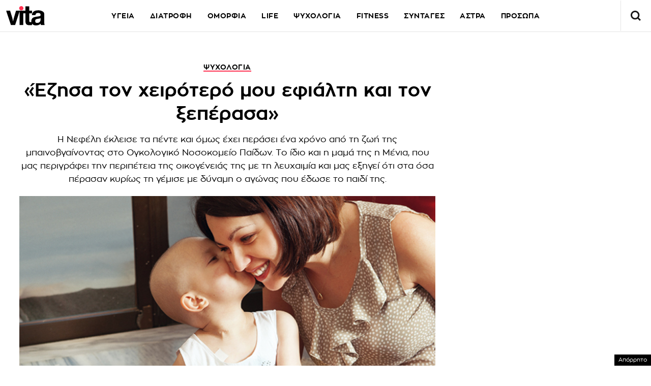

--- FILE ---
content_type: text/html; charset=UTF-8
request_url: https://www.vita.gr/2015/07/08/psixologia/ezhsa-ton-xeirotero-moy-efialth-kai-ton-kseperasa/
body_size: 47027
content:
<!DOCTYPE html>
<html lang="el">
<head>
  <meta charset="UTF-8">
  <meta name="viewport" content="width=device-width, initial-scale=1">
  <title>«Έζησα τον χειρότερό μου εφιάλτη και τον ξεπέρασα» | Vita.gr</title>

  
    

  <link rel="icon" href="https://www.vita.gr/wp-content/themes/whsk_vitagr/common/icons/favicon.ico?v=1.2" type="image/x-icon" />
  <link rel="apple-touch-icon" sizes="57x57" href="https://www.vita.gr/wp-content/themes/whsk_vitagr/common/icons/apple-icon-57x57.png">
  <link rel="apple-touch-icon" sizes="60x60" href="https://www.vita.gr/wp-content/themes/whsk_vitagr/common/icons/apple-icon-60x60.png">
  <link rel="apple-touch-icon" sizes="72x72" href="https://www.vita.gr/wp-content/themes/whsk_vitagr/common/icons/apple-icon-72x72.png">
  <link rel="apple-touch-icon" sizes="76x76" href="https://www.vita.gr/wp-content/themes/whsk_vitagr/common/icons/apple-icon-76x76.png">
  <link rel="apple-touch-icon" sizes="114x114" href="https://www.vita.gr/wp-content/themes/whsk_vitagr/common/icons/apple-icon-114x114.png">
  <link rel="apple-touch-icon" sizes="120x120" href="https://www.vita.gr/wp-content/themes/whsk_vitagr/common/icons/apple-icon-120x120.png">
  <link rel="apple-touch-icon" sizes="144x144" href="https://www.vita.gr/wp-content/themes/whsk_vitagr/common/icons/apple-icon-144x144.png">
  <link rel="apple-touch-icon" sizes="152x152" href="https://www.vita.gr/wp-content/themes/whsk_vitagr/common/icons/apple-icon-152x152.png">
  <link rel="apple-touch-icon" sizes="180x180" href="https://www.vita.gr/wp-content/themes/whsk_vitagr/common/icons/apple-icon-180x180.png">
  <link rel="icon" type="image/png" sizes="192x192"  href="https://www.vita.gr/wp-content/themes/whsk_vitagr/common/icons/android-icon-192x192.png">
  <link rel="icon" type="image/png" sizes="32x32" href="https://www.vita.gr/wp-content/themes/whsk_vitagr/common/icons/favicon-32x32.png">
  <link rel="icon" type="image/png" sizes="96x96" href="https://www.vita.gr/wp-content/themes/whsk_vitagr/common/icons/favicon-96x96.png">
  <link rel="icon" type="image/png" sizes="16x16" href="https://www.vita.gr/wp-content/themes/whsk_vitagr/common/icons/favicon-16x16.png">
  <meta name="msapplication-TileColor" content="#ffffff">
  <meta name="msapplication-TileImage" content="https://www.vita.gr/wp-content/themes/whsk_vitagr/common/icons/ms-icon-144x144.png">
  <meta name="theme-color" content="#ffffff">
  
  <link rel="preconnect" href='https://fonts.googleapis.com'>
  <link rel="preconnect" href='https://fonts.gstatic.com'>
  <link rel="preconnect" href="https://quantcast.mgr.consensu.org">
  <link rel="preconnect" href="https://secure.quantserve.com">
  <link rel="preconnect" href="https://securepubads.g.doubleclick.net">
  <link rel="preconnect" href="https://pagead2.googlesyndication.com">
  <link rel="preconnect" href="https://tpc.googlesyndication.com">
  <link rel="preconnect" href="https://www.google-analytics.com">
  <link rel="preconnect" href="https://cdn.onesignal.com">
  <link rel="preconnect" href="https://ajax.googleapis.com">
  <link rel="dns-prefetch" href="https://quantcast.mgr.consensu.org">
  <link rel="dns-prefetch" href="https://secure.quantserve.com">
  <link rel="dns-prefetch" href="https://securepubads.g.doubleclick.net">
  <link rel="dns-prefetch" href="https://pagead2.googlesyndication.com">
  <link rel="dns-prefetch" href="https://tpc.googlesyndication.com">
  <link rel="dns-prefetch" href="https://www.google-analytics.com">
  <link rel="dns-prefetch" href="https://cdn.onesignal.com">
  <link rel="dns-prefetch" href="https://ajax.googleapis.com">
  
  <link rel="preload" href="/wp-content/themes/whsk_vitagr/common/fonts/regal/PFRegalDisplayPro-Italic.woff2" as="font" type="font/woff2" crossorigin="anonymous" />
  <link rel="preload" href="/wp-content/themes/whsk_vitagr/common/fonts/zona/regular/ZonaPro-Regular.woff" as="font" type="font/woff" crossorigin="anonymous" />
  <link rel="preload" href="/wp-content/themes/whsk_vitagr/common/fonts/zona/bold/ZonaPro-Bold.woff" as="font" type="font/woff" crossorigin="anonymous" />
  <link rel="preload" href="/wp-content/themes/whsk_vitagr/common/fonts/zona/thin/ZonaPro-Thin.woff" as="font" type="font/woff" crossorigin="anonymous" />
  <link rel="preload" href="/wp-content/themes/whsk_vitagr/common/fonts/zona/light/ZonaPro-Light.woff" as="font" type="font/woff" crossorigin="anonymous" />
  <link rel="preload" href="/wp-content/themes/whsk_vitagr/common/fonts/zona/extrabold/ZonaPro-ExtraBold.woff" as="font" type="font/woff" crossorigin="anonymous" />
  

  <script src="https://www.vita.gr/wp-content/cache/autoptimize/js/autoptimize_single_6d1b4944d4ebb96dd2e649b48d24fdea.js?v=1"></script>
  
<script async src="https://fundingchoicesmessages.google.com/i/pub-3451081775397713?ers=1"></script><script>(function() {function signalGooglefcPresent() {if (!window.frames['googlefcPresent']) {if (document.body) {const iframe = document.createElement('iframe'); iframe.style = 'width: 0; height: 0; border: none; z-index: -1000; left: -1000px; top: -1000px;'; iframe.style.display = 'none'; iframe.name = 'googlefcPresent'; document.body.appendChild(iframe);} else {setTimeout(signalGooglefcPresent, 0);}}}signalGooglefcPresent();})();</script>

<script>(function(){/*

 Copyright The Closure Library Authors.
 SPDX-License-Identifier: Apache-2.0
*/
'use strict';var aa=function(a){var b=0;return function(){return b<a.length?{done:!1,value:a[b++]}:{done:!0}}},ba="function"==typeof Object.create?Object.create:function(a){var b=function(){};b.prototype=a;return new b},k;if("function"==typeof Object.setPrototypeOf)k=Object.setPrototypeOf;else{var m;a:{var ca={a:!0},n={};try{n.__proto__=ca;m=n.a;break a}catch(a){}m=!1}k=m?function(a,b){a.__proto__=b;if(a.__proto__!==b)throw new TypeError(a+" is not extensible");return a}:null}
var p=k,q=function(a,b){a.prototype=ba(b.prototype);a.prototype.constructor=a;if(p)p(a,b);else for(var c in b)if("prototype"!=c)if(Object.defineProperties){var d=Object.getOwnPropertyDescriptor(b,c);d&&Object.defineProperty(a,c,d)}else a[c]=b[c];a.v=b.prototype},r=this||self,da=function(){},t=function(a){return a};var u;var w=function(a,b){this.g=b===v?a:""};w.prototype.toString=function(){return this.g+""};var v={},x=function(a){if(void 0===u){var b=null;var c=r.trustedTypes;if(c&&c.createPolicy){try{b=c.createPolicy("goog#html",{createHTML:t,createScript:t,createScriptURL:t})}catch(d){r.console&&r.console.error(d.message)}u=b}else u=b}a=(b=u)?b.createScriptURL(a):a;return new w(a,v)};var A=function(){return Math.floor(2147483648*Math.random()).toString(36)+Math.abs(Math.floor(2147483648*Math.random())^Date.now()).toString(36)};var B={},C=null;var D="function"===typeof Uint8Array;function E(a,b,c){return"object"===typeof a?D&&!Array.isArray(a)&&a instanceof Uint8Array?c(a):F(a,b,c):b(a)}function F(a,b,c){if(Array.isArray(a)){for(var d=Array(a.length),e=0;e<a.length;e++){var f=a[e];null!=f&&(d[e]=E(f,b,c))}Array.isArray(a)&&a.s&&G(d);return d}d={};for(e in a)Object.prototype.hasOwnProperty.call(a,e)&&(f=a[e],null!=f&&(d[e]=E(f,b,c)));return d}
function ea(a){return F(a,function(b){return"number"===typeof b?isFinite(b)?b:String(b):b},function(b){var c;void 0===c&&(c=0);if(!C){C={};for(var d="ABCDEFGHIJKLMNOPQRSTUVWXYZabcdefghijklmnopqrstuvwxyz0123456789".split(""),e=["+/=","+/","-_=","-_.","-_"],f=0;5>f;f++){var h=d.concat(e[f].split(""));B[f]=h;for(var g=0;g<h.length;g++){var l=h[g];void 0===C[l]&&(C[l]=g)}}}c=B[c];d=Array(Math.floor(b.length/3));e=c[64]||"";for(f=h=0;h<b.length-2;h+=3){var y=b[h],z=b[h+1];l=b[h+2];g=c[y>>2];y=c[(y&3)<<
4|z>>4];z=c[(z&15)<<2|l>>6];l=c[l&63];d[f++]=""+g+y+z+l}g=0;l=e;switch(b.length-h){case 2:g=b[h+1],l=c[(g&15)<<2]||e;case 1:b=b[h],d[f]=""+c[b>>2]+c[(b&3)<<4|g>>4]+l+e}return d.join("")})}var fa={s:{value:!0,configurable:!0}},G=function(a){Array.isArray(a)&&!Object.isFrozen(a)&&Object.defineProperties(a,fa);return a};var H;var J=function(a,b,c){var d=H;H=null;a||(a=d);d=this.constructor.u;a||(a=d?[d]:[]);this.j=d?0:-1;this.h=null;this.g=a;a:{d=this.g.length;a=d-1;if(d&&(d=this.g[a],!(null===d||"object"!=typeof d||Array.isArray(d)||D&&d instanceof Uint8Array))){this.l=a-this.j;this.i=d;break a}void 0!==b&&-1<b?(this.l=Math.max(b,a+1-this.j),this.i=null):this.l=Number.MAX_VALUE}if(c)for(b=0;b<c.length;b++)a=c[b],a<this.l?(a+=this.j,(d=this.g[a])?G(d):this.g[a]=I):(d=this.l+this.j,this.g[d]||(this.i=this.g[d]={}),(d=this.i[a])?
G(d):this.i[a]=I)},I=Object.freeze(G([])),K=function(a,b){if(-1===b)return null;if(b<a.l){b+=a.j;var c=a.g[b];return c!==I?c:a.g[b]=G([])}if(a.i)return c=a.i[b],c!==I?c:a.i[b]=G([])},M=function(a,b){var c=L;if(-1===b)return null;a.h||(a.h={});if(!a.h[b]){var d=K(a,b);d&&(a.h[b]=new c(d))}return a.h[b]};J.prototype.toJSON=function(){var a=N(this,!1);return ea(a)};
var N=function(a,b){if(a.h)for(var c in a.h)if(Object.prototype.hasOwnProperty.call(a.h,c)){var d=a.h[c];if(Array.isArray(d))for(var e=0;e<d.length;e++)d[e]&&N(d[e],b);else d&&N(d,b)}return a.g},O=function(a,b){H=b=b?JSON.parse(b):null;a=new a(b);H=null;return a};J.prototype.toString=function(){return N(this,!1).toString()};var P=function(a){J.call(this,a)};q(P,J);function ha(a){var b,c=(a.ownerDocument&&a.ownerDocument.defaultView||window).document,d=null===(b=c.querySelector)||void 0===b?void 0:b.call(c,"script[nonce]");(b=d?d.nonce||d.getAttribute("nonce")||"":"")&&a.setAttribute("nonce",b)};var Q=function(a,b){b=String(b);"application/xhtml+xml"===a.contentType&&(b=b.toLowerCase());return a.createElement(b)},R=function(a){this.g=a||r.document||document};R.prototype.appendChild=function(a,b){a.appendChild(b)};var S=function(a,b,c,d,e,f){try{var h=a.g,g=Q(a.g,"SCRIPT");g.async=!0;g.src=b instanceof w&&b.constructor===w?b.g:"type_error:TrustedResourceUrl";ha(g);h.head.appendChild(g);g.addEventListener("load",function(){e();d&&h.head.removeChild(g)});g.addEventListener("error",function(){0<c?S(a,b,c-1,d,e,f):(d&&h.head.removeChild(g),f())})}catch(l){f()}};var ia=r.atob("aHR0cHM6Ly93d3cuZ3N0YXRpYy5jb20vaW1hZ2VzL2ljb25zL21hdGVyaWFsL3N5c3RlbS8xeC93YXJuaW5nX2FtYmVyXzI0ZHAucG5n"),ja=r.atob("WW91IGFyZSBzZWVpbmcgdGhpcyBtZXNzYWdlIGJlY2F1c2UgYWQgb3Igc2NyaXB0IGJsb2NraW5nIHNvZnR3YXJlIGlzIGludGVyZmVyaW5nIHdpdGggdGhpcyBwYWdlLg=="),ka=r.atob("RGlzYWJsZSBhbnkgYWQgb3Igc2NyaXB0IGJsb2NraW5nIHNvZnR3YXJlLCB0aGVuIHJlbG9hZCB0aGlzIHBhZ2Uu"),la=function(a,b,c){this.h=a;this.j=new R(this.h);this.g=null;this.i=[];this.l=!1;this.o=b;this.m=c},V=function(a){if(a.h.body&&!a.l){var b=
function(){T(a);r.setTimeout(function(){return U(a,3)},50)};S(a.j,a.o,2,!0,function(){r[a.m]||b()},b);a.l=!0}},T=function(a){for(var b=W(1,5),c=0;c<b;c++){var d=X(a);a.h.body.appendChild(d);a.i.push(d)}b=X(a);b.style.bottom="0";b.style.left="0";b.style.position="fixed";b.style.width=W(100,110).toString()+"%";b.style.zIndex=W(2147483544,2147483644).toString();b.style["background-color"]=ma(249,259,242,252,219,229);b.style["box-shadow"]="0 0 12px #888";b.style.color=ma(0,10,0,10,0,10);b.style.display=
"flex";b.style["justify-content"]="center";b.style["font-family"]="Roboto, Arial";c=X(a);c.style.width=W(80,85).toString()+"%";c.style.maxWidth=W(750,775).toString()+"px";c.style.margin="24px";c.style.display="flex";c.style["align-items"]="flex-start";c.style["justify-content"]="center";d=Q(a.j.g,"IMG");d.className=A();d.src=ia;d.style.height="24px";d.style.width="24px";d.style["padding-right"]="16px";var e=X(a),f=X(a);f.style["font-weight"]="bold";f.textContent=ja;var h=X(a);h.textContent=ka;Y(a,
e,f);Y(a,e,h);Y(a,c,d);Y(a,c,e);Y(a,b,c);a.g=b;a.h.body.appendChild(a.g);b=W(1,5);for(c=0;c<b;c++)d=X(a),a.h.body.appendChild(d),a.i.push(d)},Y=function(a,b,c){for(var d=W(1,5),e=0;e<d;e++){var f=X(a);b.appendChild(f)}b.appendChild(c);c=W(1,5);for(d=0;d<c;d++)e=X(a),b.appendChild(e)},W=function(a,b){return Math.floor(a+Math.random()*(b-a))},ma=function(a,b,c,d,e,f){return"rgb("+W(Math.max(a,0),Math.min(b,255)).toString()+","+W(Math.max(c,0),Math.min(d,255)).toString()+","+W(Math.max(e,0),Math.min(f,
255)).toString()+")"},X=function(a){a=Q(a.j.g,"DIV");a.className=A();return a},U=function(a,b){0>=b||null!=a.g&&0!=a.g.offsetHeight&&0!=a.g.offsetWidth||(na(a),T(a),r.setTimeout(function(){return U(a,b-1)},50))},na=function(a){var b=a.i;var c="undefined"!=typeof Symbol&&Symbol.iterator&&b[Symbol.iterator];b=c?c.call(b):{next:aa(b)};for(c=b.next();!c.done;c=b.next())(c=c.value)&&c.parentNode&&c.parentNode.removeChild(c);a.i=[];(b=a.g)&&b.parentNode&&b.parentNode.removeChild(b);a.g=null};var pa=function(a,b,c,d,e){var f=oa(c),h=function(l){l.appendChild(f);r.setTimeout(function(){f?(0!==f.offsetHeight&&0!==f.offsetWidth?b():a(),f.parentNode&&f.parentNode.removeChild(f)):a()},d)},g=function(l){document.body?h(document.body):0<l?r.setTimeout(function(){g(l-1)},e):b()};g(3)},oa=function(a){var b=document.createElement("div");b.className=a;b.style.width="1px";b.style.height="1px";b.style.position="absolute";b.style.left="-10000px";b.style.top="-10000px";b.style.zIndex="-10000";return b};var L=function(a){J.call(this,a)};q(L,J);var qa=function(a){J.call(this,a)};q(qa,J);var ra=function(a,b){this.l=a;this.m=new R(a.document);this.g=b;this.i=K(this.g,1);b=M(this.g,2);this.o=x(K(b,4)||"");this.h=!1;b=M(this.g,13);b=x(K(b,4)||"");this.j=new la(a.document,b,K(this.g,12))};ra.prototype.start=function(){sa(this)};
var sa=function(a){ta(a);S(a.m,a.o,3,!1,function(){a:{var b=a.i;var c=r.btoa(b);if(c=r[c]){try{var d=O(P,r.atob(c))}catch(e){b=!1;break a}b=b===K(d,1)}else b=!1}b?Z(a,K(a.g,14)):(Z(a,K(a.g,8)),V(a.j))},function(){pa(function(){Z(a,K(a.g,7));V(a.j)},function(){return Z(a,K(a.g,6))},K(a.g,9),K(a.g,10),K(a.g,11))})},Z=function(a,b){a.h||(a.h=!0,a=new a.l.XMLHttpRequest,a.open("GET",b,!0),a.send())},ta=function(a){var b=r.btoa(a.i);a.l[b]&&Z(a,K(a.g,5))};(function(a,b){r[a]=function(c){for(var d=[],e=0;e<arguments.length;++e)d[e-0]=arguments[e];r[a]=da;b.apply(null,d)}})("__h82AlnkH6D91__",function(a){"function"===typeof window.atob&&(new ra(window,O(qa,window.atob(a)))).start()});}).call(this);

window.__h82AlnkH6D91__("[base64]/[base64]/[base64]/[base64]");</script>

<link rel="preconnect" href="https://tags.crwdcntrl.net">
  <link rel="preconnect" href="https://bcp.crwdcntrl.net">
  <link rel="preconnect" href="https://c.ltmsphrcl.net">
  <link rel="dns-prefetch" href="https://tags.crwdcntrl.net">
  <link rel="dns-prefetch" href="https://bcp.crwdcntrl.net">
  <link rel="dns-prefetch" href="https://c.ltmsphrcl.net">

  <script>
    ! function() {
      window.googletag = window.googletag || {};
      window.googletag.cmd = window.googletag.cmd || [];
      var audTargetingKey = 'lotame';
      var panoramaIdTargetingKey = 'lpanoramaid';
      var lotameClientId = '17932';
      var audLocalStorageKey = 'lotame_' + lotameClientId + '_auds';

      // Immediately load audiences and Panorama ID from local storage
      try {
        var storedAuds = window.localStorage.getItem(audLocalStorageKey) || '';
        if (storedAuds) {
          googletag.cmd.push(function() {
            window.googletag.pubads().setTargeting(audTargetingKey, storedAuds.split(','));
          });
        }

        var localStoragePanoramaID = window.localStorage.getItem('panoramaId') || '';
        if (localStoragePanoramaID) {
          googletag.cmd.push(function() {
              window.googletag.pubads().setTargeting(panoramaIdTargetingKey, localStoragePanoramaID);
          });
        }
      } catch(e) {
      }

      // Callback when targeting audience is ready to push latest audience data
      var audienceReadyCallback = function (profile) {

        // Get audiences as an array
        var lotameAudiences = profile.getAudiences() || [];

        // Set the new target audiences for call to Google
        googletag.cmd.push(function() {
          window.googletag.pubads().setTargeting(audTargetingKey, lotameAudiences);
        });

        // Get the PanoramaID to set at Google
        var lotamePanoramaID = profile.getPanorama().getId() || '';
        if (lotamePanoramaID) {
          googletag.cmd.push(function() {
            window.googletag.pubads().setTargeting(panoramaIdTargetingKey, lotamePanoramaID);
          });
        }
      };

      // Lotame Config
      var lotameTagInput = {
        data: {
          behaviors: {
          int: ["Category: psixologia","Category: psixologia :: Subcategory: "]          },          
        },
        config: {
          audienceLocalStorage: audLocalStorageKey,
          onProfileReady: audienceReadyCallback
        }
      };

      // Lotame initialization
      var lotameConfig = lotameTagInput.config || {};
      var namespace = window['lotame_' + lotameClientId] = {};
      namespace.config = lotameConfig;
      namespace.data = lotameTagInput.data || {};
      namespace.cmd = namespace.cmd || [];
    } ();
  </script>
  <script async src="https://tags.crwdcntrl.net/lt/c/17932/lt.min.js"></script>  <script>
!function (n) { "use strict"; function d(n, t) { var r = (65535 & n) + (65535 & t); return (n >> 16) + (t >> 16) + (r >> 16) << 16 | 65535 & r } function f(n, t, r, e, o, u) { return d((u = d(d(t, n), d(e, u))) << o | u >>> 32 - o, r) } function l(n, t, r, e, o, u, c) { return f(t & r | ~t & e, n, t, o, u, c) } function g(n, t, r, e, o, u, c) { return f(t & e | r & ~e, n, t, o, u, c) } function v(n, t, r, e, o, u, c) { return f(t ^ r ^ e, n, t, o, u, c) } function m(n, t, r, e, o, u, c) { return f(r ^ (t | ~e), n, t, o, u, c) } function c(n, t) { var r, e, o, u; n[t >> 5] |= 128 << t % 32, n[14 + (t + 64 >>> 9 << 4)] = t; for (var c = 1732584193, f = -271733879, i = -1732584194, a = 271733878, h = 0; h < n.length; h += 16)c = l(r = c, e = f, o = i, u = a, n[h], 7, -680876936), a = l(a, c, f, i, n[h + 1], 12, -389564586), i = l(i, a, c, f, n[h + 2], 17, 606105819), f = l(f, i, a, c, n[h + 3], 22, -1044525330), c = l(c, f, i, a, n[h + 4], 7, -176418897), a = l(a, c, f, i, n[h + 5], 12, 1200080426), i = l(i, a, c, f, n[h + 6], 17, -1473231341), f = l(f, i, a, c, n[h + 7], 22, -45705983), c = l(c, f, i, a, n[h + 8], 7, 1770035416), a = l(a, c, f, i, n[h + 9], 12, -1958414417), i = l(i, a, c, f, n[h + 10], 17, -42063), f = l(f, i, a, c, n[h + 11], 22, -1990404162), c = l(c, f, i, a, n[h + 12], 7, 1804603682), a = l(a, c, f, i, n[h + 13], 12, -40341101), i = l(i, a, c, f, n[h + 14], 17, -1502002290), c = g(c, f = l(f, i, a, c, n[h + 15], 22, 1236535329), i, a, n[h + 1], 5, -165796510), a = g(a, c, f, i, n[h + 6], 9, -1069501632), i = g(i, a, c, f, n[h + 11], 14, 643717713), f = g(f, i, a, c, n[h], 20, -373897302), c = g(c, f, i, a, n[h + 5], 5, -701558691), a = g(a, c, f, i, n[h + 10], 9, 38016083), i = g(i, a, c, f, n[h + 15], 14, -660478335), f = g(f, i, a, c, n[h + 4], 20, -405537848), c = g(c, f, i, a, n[h + 9], 5, 568446438), a = g(a, c, f, i, n[h + 14], 9, -1019803690), i = g(i, a, c, f, n[h + 3], 14, -187363961), f = g(f, i, a, c, n[h + 8], 20, 1163531501), c = g(c, f, i, a, n[h + 13], 5, -1444681467), a = g(a, c, f, i, n[h + 2], 9, -51403784), i = g(i, a, c, f, n[h + 7], 14, 1735328473), c = v(c, f = g(f, i, a, c, n[h + 12], 20, -1926607734), i, a, n[h + 5], 4, -378558), a = v(a, c, f, i, n[h + 8], 11, -2022574463), i = v(i, a, c, f, n[h + 11], 16, 1839030562), f = v(f, i, a, c, n[h + 14], 23, -35309556), c = v(c, f, i, a, n[h + 1], 4, -1530992060), a = v(a, c, f, i, n[h + 4], 11, 1272893353), i = v(i, a, c, f, n[h + 7], 16, -155497632), f = v(f, i, a, c, n[h + 10], 23, -1094730640), c = v(c, f, i, a, n[h + 13], 4, 681279174), a = v(a, c, f, i, n[h], 11, -358537222), i = v(i, a, c, f, n[h + 3], 16, -722521979), f = v(f, i, a, c, n[h + 6], 23, 76029189), c = v(c, f, i, a, n[h + 9], 4, -640364487), a = v(a, c, f, i, n[h + 12], 11, -421815835), i = v(i, a, c, f, n[h + 15], 16, 530742520), c = m(c, f = v(f, i, a, c, n[h + 2], 23, -995338651), i, a, n[h], 6, -198630844), a = m(a, c, f, i, n[h + 7], 10, 1126891415), i = m(i, a, c, f, n[h + 14], 15, -1416354905), f = m(f, i, a, c, n[h + 5], 21, -57434055), c = m(c, f, i, a, n[h + 12], 6, 1700485571), a = m(a, c, f, i, n[h + 3], 10, -1894986606), i = m(i, a, c, f, n[h + 10], 15, -1051523), f = m(f, i, a, c, n[h + 1], 21, -2054922799), c = m(c, f, i, a, n[h + 8], 6, 1873313359), a = m(a, c, f, i, n[h + 15], 10, -30611744), i = m(i, a, c, f, n[h + 6], 15, -1560198380), f = m(f, i, a, c, n[h + 13], 21, 1309151649), c = m(c, f, i, a, n[h + 4], 6, -145523070), a = m(a, c, f, i, n[h + 11], 10, -1120210379), i = m(i, a, c, f, n[h + 2], 15, 718787259), f = m(f, i, a, c, n[h + 9], 21, -343485551), c = d(c, r), f = d(f, e), i = d(i, o), a = d(a, u); return [c, f, i, a] } function i(n) { for (var t = "", r = 32 * n.length, e = 0; e < r; e += 8)t += String.fromCharCode(n[e >> 5] >>> e % 32 & 255); return t } function a(n) { var t = []; for (t[(n.length >> 2) - 1] = void 0, e = 0; e < t.length; e += 1)t[e] = 0; for (var r = 8 * n.length, e = 0; e < r; e += 8)t[e >> 5] |= (255 & n.charCodeAt(e / 8)) << e % 32; return t } function e(n) { for (var t, r = "0123456789abcdef", e = "", o = 0; o < n.length; o += 1)t = n.charCodeAt(o), e += r.charAt(t >>> 4 & 15) + r.charAt(15 & t); return e } function r(n) { return unescape(encodeURIComponent(n)) } function o(n) { return i(c(a(n = r(n)), 8 * n.length)) } function u(n, t) { return function (n, t) { var r, e = a(n), o = [], u = []; for (o[15] = u[15] = void 0, 16 < e.length && (e = c(e, 8 * n.length)), r = 0; r < 16; r += 1)o[r] = 909522486 ^ e[r], u[r] = 1549556828 ^ e[r]; return t = c(o.concat(a(t)), 512 + 8 * t.length), i(c(u.concat(t), 640)) }(r(n), r(t)) } function t(n, t, r) { return t ? r ? u(t, n) : e(u(t, n)) : r ? o(n) : e(o(n)) } "function" == typeof define && define.amd ? define(function () { return t }) : "object" == typeof module && module.exports ? module.exports = t : n.md5 = t }(this);

function uuidv4() {
    return ([1e7] + -1e3 + -4e3 + -8e3 + -1e11).replace(/[018]/g, c =>
        (c ^ crypto.getRandomValues(new Uint8Array(1))[0] & 15 >> c / 4).toString(16)
    );
}

function setPPIDCookie() {
    document.cookie = "_ppid=" + md5(uuidv4()) + ";path=/";
}

function clearPPIDCookie() {
    document.cookie = "_ppid=;path=/;expires=Thu, 01 Jan 1970 00:00:01 GMT";
}

function getPPIDCookie() {
    let name = "_ppid=";
    let ca = document.cookie.split(';');
    for (let i = 0; i < ca.length; i++) {
        let c = ca[i].trim();
        if (c.indexOf(name) == 0) {
            return c.substring(name.length, c.length);
        }
    }
    return "";
}

function quantcastTrackEvent(eventName) {
    let ppid = getPPIDCookie();
    if (ppid === "") {
        setPPIDCookie();
    }
    if (typeof __qc !== 'undefined') {
        __qc.event({
            type: 'custom',
            eventType: eventName
        });
    }
}

// Wait for TCF API to load
let tcfCheckInterval = setInterval(() => {
    if (typeof window.__tcfapi !== 'undefined') {
        clearInterval(tcfCheckInterval); // Stop checking once __tcfapi is available

        window.__tcfapi('addEventListener', 2, function(tcData, success) {
            if (success && (tcData.eventStatus === 'useractioncomplete' || tcData.eventStatus === 'tcloaded')) {
                const hasPurposeOneConsent = tcData.purpose.consents['1']; // Purpose 1: Storage & Access
                
                if (hasPurposeOneConsent) {
                    console.log("Consent given for Purpose 1 - Setting PPID");
                    quantcastTrackEvent('Personalized Ad Consent Given');
                } else {
                    console.log("No consent for Purpose 1 - Clearing PPID");
                    clearPPIDCookie();
                }
            }
        });
    }
}, 500); // Check every 500ms

// Stop checking after 5 seconds
setTimeout(() => clearInterval(tcfCheckInterval), 5000);
    
</script>
   



<script>
    window.skinSize = 'small';
    var w = window.innerWidth || document.documentElement.clientWidth || document.body.clientWidth;
    if (w > 1000) {
        window.skinSize = 'large';
    }
    if (w <= 668) {
        var platform = 'mobile';
    } else {
        var platform = 'desktop';
    }

    // function display320() {
    //     googletag.cmd.push(function() {
    //         googletag.display('320x50_bottom_2')
    //     });
    //     display320 = function() {}
    // }

    function ways() {
        const f = $(".das-mmiddle");
        const d = $("#das-mmiddle-wp");
        var waypoint = new Waypoint({
            element: d[0],
            handler: function(n) {
                "up" === n ? f.addClass('ups') : "down" === n && f.removeClass('ups');
                //display320()
            },
            offset: function() {
                return window.innerHeight
            }
        })
    }
</script>
<script async='async' src='https://securepubads.g.doubleclick.net/tag/js/gpt.js'></script>
<script>
    var googletag = googletag || {};
    googletag.cmd = googletag.cmd || [];
</script>
<script src="https://www.alteregomedia.org/files/js/gtags.js?v=1"></script>
<script>
    var plink = "https://www.vita.gr/2015/07/08/psixologia/ezhsa-ton-xeirotero-moy-efialth-kai-ton-kseperasa";
            var title = '«Έζησα τον χειρότερό μου εφιάλτη και τον ξεπέρασα»';
    var summary = 'Η Νεφέλη έκλεισε τα πέντε και όμως έχει περάσει ένα χρόνο από τη ζωή της μπαινοβγαίνοντας στο Ογκολογικό Νοσοκομείο Παίδων. Το ίδιο και η μαμά της η Μένια, που μας περιγράφει την περιπέτεια της οικογένειάς της με τη λευχαιμία και μας εξηγεί ότι στα όσα πέρασαν κυρίως τη γέμισε με δύναμη ο αγώνας που έδωσε το παιδί της.';
        var text = 'Τον παιδικό καρκίνο τον έχουμε ακούσει όλοι, πιθανώς τον έχουμε κιόλας συναντήσει, αλλά οι περισσότεροι γυρίσαμε το κεφάλι μας από την άλλη ή τον προσπεράσαμε, κατά πάσα πιθανότητα για να μη στενοχωρηθούμε, ευχόμενοι απλώς να μη συμβεί σε εμάς. Ο παιδικός καρκίνος όμως, όσο και αν του γυρίσουμε την πλάτη, είναι μια πραγματικότητα και ευτυχώς στις μέρες μας έχει πολύ καλύτερη πρόγνωση και πολύ μεγαλύτερες πιθανότητες πλήρους ίασης από ό,τι στο παρελθόν. Εγείρει όμως και πολλά πρακτικά και ψυχολογικά ζητήματα και δημιουργεί πολλές απορίες, αγωνίες, ανασφάλειες… Όλα αυτά μας περιγράφει στα όσα ακολουθούν η κ. Μένια Κουκουγιάννη, που και εκείνη δεν γνώριζε για τον παιδικό καρκίνο, ο οποίος τόσο ξαφνικά μπήκε στη ζωή της πέρυσι τον Ιούνιο, και τώρα που η οικογένειά της ξεπερνάει αυτήν τη δυσκολία θέλει να βοηθήσει ενημερώνοντας και στηρίζοντας έστω και μία μαμά, μία οικογένεια, ένα παιδί… «Δεν ήξερα τι ήταν η λευχαιμία»«Ήταν πολύ ξαφνικό. Όλα ξεκίνησαν πρόπερσι τον Ιούνιο. Είχα λίγες μέρες που είχα παρατηρήσει ότι η συμπεριφορά της Νεφέλης είχε αρχίσει να αλλάζει – είχε πολλά νεύρα, κουραζόταν εύκολα και ενώ κοιμόταν πολύ, δεν ήταν ξεκούραστη. Στα τέλη του μήνα πήγαμε στον Βόλο για να βαφτίσουμε τον μικρό μας γιο, τον Πάρη. Στο αυτοκίνητο παρατήρησα ότι το χρώμα της Νεφέλης δεν ήταν καλό – ήταν πολύ χλομή. Το ίδιο μου επεσήμανε και η μαμά μου όταν φτάσαμε στον Βόλο και την είδε. Ανησύχησα. Όταν γυρίσαμε, την πήγα στην παιδίατρο. Με το που την είδε μου είπε να κάνουμε επειγόντως εξετάσεις αίματος. Τις κάναμε την άλλη μέρα το πρωί. Όσο περιμέναμε, μου ζήτησαν το τηλέφωνο της παιδιάτρου και μου είπαν ότι θα επαναλάμβαναν τις εξετάσεις. Τότε κατάλαβα ότι κάτι δεν πήγαινε καλά. Στο επόμενο μισάωρο με πήρε η παιδίατρος και μου είπε: “Μένια, η Νεφέλη έχει λευχαιμία”. Δεν σας κρύβω ότι εγώ δεν ήξερα τι είναι η λευχαιμία. Φυσικά την είχα ξανακούσει, αλλά δεν ήξερα ότι είναι καρκίνος του αίματος. Μπορεί να ακούγεται περίεργο, αλλά δεν θυμάμαι καλά εκείνες τις στιγμές. Θυμάμαι ότι η παιδίατρος μου είπε ότι θα μας στείλουν στο Νοσοκομείο Παίδων και ότι θα ερχόταν κι εκείνη. Αμέσως πήρα τη μαμά μου να έρθει να κρατήσει το μωρό, γιατί είχα άγχος τι θα γίνει το άλλο παιδί, και πήρα και τη νονά της Νεφέλης και της είπα ότι έχει λευχαιμία. Δεν καταλάβαινα όμως τι είχε συμβεί. Σκεφτείτε ότι ακόμη και όταν περάσαμε την πύλη του Ογκολογικού Νοσοκομείου και διάβασα την ταμπέλα, συνέχιζα να βρίσκομαι σε άρνηση, να μην καταλαβαίνω τι κάναμε εκεί. Από εκείνη την ώρα και μέχρι το βράδυ δεν θυμάμαι τίποτα. Για παράδειγμα, δεν μπορώ να ανακαλέσω στη μνήμη μου τις εξετάσεις που χρειάστηκε να κάνει το παιδί μου, πώς έφυγε ο άνδρας μου και πήγε να μας φέρει τα πράγματα για να μείνουμε στο νοσοκομείο, πώς κατέβηκαν οι γονείς μου από τον Βόλο… Θυμάμαι μόνο ότι οι γιατροί μάς φώναξαν και μας ανακοίνωσαν ότι έχει οξεία λεμφοβλαστική λευχαιμία, μας εξήγησαν τι συμβαίνει και ότι μιλάμε για 100% ίαση και όχι για ποσοστά επιβίωσης. Μου τόνισαν επιπλέον ότι δεν πρέπει να ψάξω να βρω γιατί και πώς, ότι δεν είχε γίνει κάποιο λάθος και ότι απλώς έτυχε να αρρωστήσει. Επίσης, έχω πολύ καλή εντύπωση σχετικά με το πώς μας αντιμετώπισαν οι γιατροί εκείνες τις ώρες και αυτό -ευτυχώς- δεν έχει αλλάξει μέχρι σήμερα. Δεν ξέρω πώς, αλλά τόσο εγώ όσο και ο σύζυγός μου ήμασταν πολύ ψύχραιμοι. Τώρα που το σκέφτομαι, μου κάνει εντύπωση που δεν είχα τη συνήθη αντίδρασή μου σε παρόμοιες περιπτώσεις – τις περισσότερες φορές ξεσπάω ή λιποθυμάω». «Στο νοσοκομείο διάβαζα συνέχεια»«Από εκείνο το βράδυ και για ενάμιση μήνα μείναμε στο νοσοκομείο. Στη συνέχεια, μπαινοβγαίναμε για τις θεραπείες. Ευτυχώς, η Νεφέλη, στους 8 μήνες των ενδοφλέβιων θεραπειών, δεν παρουσίασε σοβαρές παρενέργειες ώστε να χρειάζεται να μένει για πολύ στο νοσοκομείο. Οι παρενέργειές της ήταν ελεγχόμενες, γι’ αυτό και δεν είχαμε μακροχρόνιες νοσηλείες. Νοσηλευτήκαμε άλλες 20 μέρες αργότερα, όταν η Νεφέλη κόλλησε ψευδομονάδα στο πόδι της και ήταν κι αυτή μια δύσκολη περίοδος. Στη διάρκεια των νοσηλειών, μεταφέραμε όλο το παιδικό δωμάτιο στο νοσοκομείο και μαζί πήγαινα κι εγώ τη δική μου ζωή σε εκείνο το δωμάτιο. Η Νεφέλη έκανε θεραπείες κι εγώ δεν ρωτούσα τίποτε. Το λέω αυτό επειδή μπαίνοντας στο νοσοκομείο άκουσα πολλές συμβουλές, όπως να ρωτάς τι φάρμακα παίρνετε, τι δόσεις, τι κάνουν οι νοσηλεύτριες… Εγώ αυτό δεν το έκανα ποτέ. Τους εμπιστεύτηκα. Στο νοσοκομείο κυρίως διάβαζα, όχι όμως σε σχέση με το ιατρικό κομμάτι του παιδικού καρκίνου, αλλά με το ψυχολογικό, για να μάθω πώς θα στηρίξω το παιδί μου. Επίσης, δούλευα. Είμαι ελεύθερη επαγγελματίας και δεν ήταν τόσο δύσκολο – είχα τον υπολογιστή μου, το κινητό μου κ.λπ. Συνέχισα να ασχολούμαι με τη δουλειά μου, γιατί πραγματικά την είδα ως τη μόνη σανίδα σωτηρίας. Με βοηθούσε να ξεφεύγει το μυαλό μου. Φυσικά, υπήρχε και το άγχος της επιβίωσης, αφού οι λογαριασμοί δεν επρόκειτο να σταματήσουν να έρχονται στο σπίτι επειδή το παιδί μου είχε πάθει λευχαιμία. Θυμάμαι έβγαινα στο μπαλκόνι και μίλαγα για δουλειά και σκεφτόμουν ότι οι άλλοι γονείς θα με θεωρούσαν αναίσθητη. Τον πρώτο αυτόν καιρό δεν σκέφτηκα ούτε ένιωσα την ανάγκη να κάνω τίποτε άλλο, να πάω για παράδειγμα μια βόλτα. Φοβόμουν και τις πολλές επαφές με κόσμο, μην κολλήσουμε κάτι, γιατί το ανοσοποιητικό της Νεφέλης ήταν πολύ πεσμένο. Αυτό που ήθελα, που με ευχαριστούσε, ήταν να τελειώσει ο άνδρας μου τη δουλειά του, να έρθει να μας δει, αλλά να φύγει και νωρίς, να πάει στο σπίτι, για να μη νιώθει ο μικρός το τεράστιο κενό». googletag.cmd.push(function() { googletag.display("300x250_m1"); });googletag.cmd.push(function() {googletag.display("300x250_middle_1")}) «Η καρδιά μου ήταν κομμένη στα δύο»«Μπαίνοντας στο νοσοκομείο, ένιωσα για πρώτη φορά τι θα πει κόβομαι στα δύο, γιατί η μισή ήμουν με τη Νεφέλη που νοσηλευόταν και η άλλη μισή με τον Πάρη στο σπίτι – αναρωτιόμουν αν περνάει καλά, αν καταλαβαίνει ότι λείπουμε, τι πρόγραμμα ακολουθεί. Εκείνη την εποχή σκεφτόμουν ότι οι οικογένειες που έχουν μόνο ένα παιδί, το οποίο νοσεί, είναι πιο τυχερές, γιατί ασχολούνται μόνο με το άρρωστο παιδί τους και δεν έχουν τίποτε άλλο να απασχολεί το μυαλό τους. Σήμερα, που έχει περάσει αρκετός χρόνος, έχω να πω ότι ο Πάρης ήταν η απόλυτη ισορροπία της οικογένειάς μας. Το γεγονός ότι υπήρχε ένα δεύτερο παιδί, ότι έπρεπε να σκεφτούμε και άλλα πράγματα της καθημερινότητας που είχαν να κάνουν και με αυτόν, ότι η Νεφέλη γυρίζοντας στο σπίτι είχε μια παρέα, ότι “αναγκαζόμασταν” να τον πάμε βόλτα, για μπάνιο στη θάλασσα κ.λπ., μας βοήθησε να το ξεπεράσουμε -το ξεπερνάμε δηλαδή ακόμα- λίγο πιο ανώδυνα». googletag.cmd.push(function() { googletag.display("300x250_middle_2"); }); «Όσο κοντά είμαι εγώ είναι και ο μπαμπάς της»«Με τον άνδρα μου; Είμαστε όπως παλιά, αφού δεθήκαμε περισσότερο. Σίγουρα υπάρχουν πιο πολλά νεύρα και άγχος. Όμως, η περιπέτεια της Νεφέλης μάς έφερε πιο κοντά. Είναι ένας μπαμπάς που είναι πολύ κοντά στα παιδιά του. Την περίοδο της μεγάλης μας νοσηλείας, εγώ τα Σαββατοκύριακα έφευγα και ερχόμουν σπίτι για να είμαι με τον μικρό και έμενε ο Γιάννης με τη Νεφέλη. Είναι πολύ σημαντικό που η Νεφέλη πέρναγε τόσο καλά με τον μπαμπά της και τον εμπιστευόμουν πλήρως». «Αγχώνομαι για το μέλλον»«Έχω πολύ μεγάλο άγχος για το μέλλον, αλλά και για το παρόν, για τα πάντα: μήπως κολλήσουμε κάποια ίωση, για τα οικονομικά, μήπως ξεχάσω να δώσω κάποιο φάρμακο στη Νεφέλη. Άλλωστε, δεν το έχουμε αφήσει τελείως πίσω μας ακόμη. Η Νεφέλη θα συνεχίσει τη χημειοθεραπεία με χάπια στο σπίτι. Βέβαια, μας είπαν ότι σιγά-σιγά θα μπορέσουμε να γυρίσουμε στην παλιά μας ζωή και τα καταφέρνουμε. Πάντως, αυτό που λένε ότι όταν σου συμβαίνει κάτι πολύ τραγικό σταματάς να δίνεις σημασία στα απλοϊκά και τα καθημερινά δεν ισχύει. Φοβάμαι όμως για το πώς μπορεί να μου βγει όλο αυτό που πέρασα στο μέλλον. Καθημερινά επαναλαμβάνω στον εαυτό μου ότι μέχρι να περάσουν τα 5 χρόνια, που θα μας πουν οι γιατροί ότι η Νεφέλη ξεπέρασε κάθε κίνδυνο και τελείωσε με αυτήν τη λευχαιμία, δεν έχω το δικαίωμα να νιώσω τίποτε. Θα είμαι δυνατή και θα στηρίξω το παιδί μου. Μετά τα 5 χρόνια, που θα μου πουν ότι τέλειωσε 100% από τη λευχαιμία, δεν ξέρω τι θα κάνω». «Πήρα δύναμη από το παιδί μου»«Αυτό που με κράτησε είναι ο αγώνας που δίνει το παιδί μου, αλλά και η απλότητά της, λόγω της ηλικίας της, που τη βοηθάει να αντιμετωπίζει τα πράγματα με σχετική ψυχραιμία. Μερικές φορές μου δίνει ακόμα και κουράγιο. Μου λέει: «Μαμά, δεν πόνεσα αυτήν τη φορά». Αυτά με κρατάνε, ο Πάρης, το ότι προσπαθούμε να κάνουμε πράγματα με τον Γιάννη όπως πριν, οι φίλοι μου, η παρέα με τους άλλους γονείς…». «Θέλω να βοηθήσω άλλους ανθρώπους»«Ο καινούργιος στόχος στη ζωή μου είναι η ιστοσελίδα που φτιάξαμε με τον σύζυγό μου, το www.karkinaki.gr. Σκέφτομαι ότι από όλο αυτό που περνάμε μπορεί να βγει και κάτι καλό: να βοηθηθούν και να ενημερωθούν άλλοι άνθρωποι, να φανεί η τόσο μεγάλη δουλειά των γιατρών και των νοσηλευτών, να μαθευτεί τι είναι ο παιδικός καρκίνος και ότι σε πολλές περιπτώσεις θεραπεύεται».';
        var tags = '';
            try {setas()} catch (e) {var lineitemids = ''; var adserver = ''}
    googletag.cmd.push(function() {
        var mtoph = 50;
        var header_mapping = googletag.sizeMapping().addSize([0, 0], []).addSize([670, 200], [[970, 250], [970, 90], [728, 90], [1000, 250]]).build();
        var right_mapping = googletag.sizeMapping().addSize([0, 0], []).addSize([875, 200], [[300, 250], [300, 450], [300, 600]]).build();
        var over_mapping = googletag.sizeMapping().addSize([0, 0], []).addSize([669, 200], [1, 1]).build();
        var textlink_mapping = googletag.sizeMapping().addSize([0, 0], []).addSize([600, 200], [[520, 40],[300, 250]]).build();
        var mapping_320 = googletag.sizeMapping().addSize([0, 0], [320, 50]).addSize([668, 0], []).build();
        var middle_mapping = googletag.sizeMapping().addSize([0, 0], []).addSize([300, 250], [[300, 250]]).addSize([300, 500], [[300, 600], [300, 250]]).addSize([668, 0], []).build();
        var bottom_mapping = googletag.sizeMapping().addSize([0, 0], []).addSize([300, 250], [[320, 50], [300, 250], [300, 450]]).addSize([300, 500], [[320, 50], [300, 250], [300, 450], [300, 600]]).addSize([668, 0], []).build();
        var bottom_mapping_new = googletag.sizeMapping().addSize([0, 0], [320, 50]).addSize([670, 200], []).build();
        googletag.defineSlot('/28509845/vita_group/vita_inside_mobile_bottom_anchor', [320, 50], '320x50_bottom_sticky').defineSizeMapping(bottom_mapping_new).addService(googletag.pubads());
        googletag.defineSlot('/28509845/vita_group/vita_inside_320x50_top', [1, 1], '320x50_top').defineSizeMapping(mapping_320).addService(googletag.pubads());
                googletag.defineSlot('/28509845/vita_group/vita_mobile_300x250_middle', [[300, 600], [300, 250]], '300x250_middle_1').defineSizeMapping(middle_mapping).addService(googletag.pubads());
        googletag.defineSlot('/28509845/vita_group/vita_inside_300x250_m1', [[300, 250], [520, 40]], '300x250_m1').defineSizeMapping(textlink_mapping).addService(googletag.pubads());
        googletag.defineSlot('/28509845/vita_group/vita_inside_300x250_m2', [[300, 250], [520, 40]], '300x250_m2').defineSizeMapping(textlink_mapping).addService(googletag.pubads());
        googletag.defineSlot('/28509845/vita_group/vita_mobile_300x250_middle_2', [[300, 600], [300, 250]], '300x250_middle_2').defineSizeMapping(middle_mapping).addService(googletag.pubads());
        googletag.defineSlot('/28509845/vita_group/vita_mobile_300x250_middle_3', [[300, 600], [300, 250]], '300x250_middle_3').defineSizeMapping(middle_mapping).addService(googletag.pubads());
                googletag.defineSlot('/28509845/vita_group/vita_1x1_over', [1, 1], '1x1_over').defineSizeMapping(over_mapping).addService(googletag.pubads());
        // googletag.defineSlot('/28509845/vita_group/vita_inside_970x90_top', [[970, 250], [970, 90], [728, 90], [1000, 250]], '970x90_top').defineSizeMapping(header_mapping).addService(googletag.pubads());
        googletag.defineSlot('/28509845/vita_group/vita_inside_300x250_r1', [[300, 250], [300, 450], [300, 600]], '300x250_r1').defineSizeMapping(right_mapping).addService(googletag.pubads());
        googletag.defineSlot('/28509845/vita_group/vita_inside_300x250_r2', [[300, 250], [300, 450], [300, 600]], '300x250_r2').defineSizeMapping(right_mapping).addService(googletag.pubads());
        googletag.defineSlot('/28509845/vita_group/vita_inside_300x250_r3', [[300, 250], [300, 450], [300, 600]], '300x250_r3').defineSizeMapping(right_mapping).addService(googletag.pubads());
//         googletag.defineSlot('/28509845/vita_group/vita_inside_300x250_r4', [[300, 250], [300, 450], [300, 600]], '300x250_r4').defineSizeMapping(right_mapping).addService(googletag.pubads());
//         googletag.defineSlot('/28509845/vita_group/vita_inside_300x250_r5', [[300, 250], [300, 450], [300, 600]], '300x250_r5').defineSizeMapping(right_mapping).addService(googletag.pubads());
//         googletag.defineSlot('/28509845/vita_group/vita_inside_300x250_r6', [[300, 250], [300, 450], [300, 600]], '300x250_r6').defineSizeMapping(right_mapping).addService(googletag.pubads())
        var islot = googletag.defineOutOfPageSlot('/28509845/vita_group/vita_interstitial', googletag.enums.OutOfPageFormat.INTERSTITIAL);
        if (islot) {islot.addService(googletag.pubads());}
                googletag.defineSlot('/28509845/vita_group/vita_textlink_1', [[300, 250], [300, 450], [520, 40]], 'textlink_1').defineSizeMapping(textlink_mapping).addService(googletag.pubads());
        googletag.defineSlot('/28509845/vita_group/vita_inside_320x50_bottom', [[320, 50], [300, 250], [300, 450], [300, 600]], '320x50_bottom').defineSizeMapping(bottom_mapping).addService(googletag.pubads());
        googletag.defineSlot('/28509845/vita_group/vita_inside_320x50_bottom_2', [[320, 50], [300, 250], [300, 450], [300, 600]], '320x50_bottom_2').defineSizeMapping(bottom_mapping).addService(googletag.pubads());
                googletag.pubads().setTargeting('Item_Id', '36612');
                googletag.pubads().setTargeting('Category', 'psixologia');
        googletag.pubads().setTargeting('SubCategory', '');
        
                googletag.pubads().setTargeting('AdServer', adserver);
        googletag.pubads().setTargeting('Skin', skinSize);
        googletag.pubads().setTargeting('Platform', platform);
                googletag.pubads().setTargeting('Length', 'large');
        googletag.pubads().collapseEmptyDivs(true);
        
		googletag.pubads().enableVideoAds();
        googletag.pubads().addEventListener('slotRenderEnded', function(event) {
        if(event.slot.getSlotElementId() === '320x50_top' && !event.isEmpty && event.size[1] >= 51 ){mtoph=100}
        // if (event.slot.getSlotElementId() === '300x250_middle') {ways();}
        if (event.slot.getSlotElementId() === '320x50_bottom_sticky') {if (!event.isEmpty) {$(".googlefc").css({ "left": "0", "right": "auto" })}};
        if (event.slot.getSlotElementId() === '300x250_r1' || event.slot.getSlotElementId() === '300x250_middle_1' || event.slot.getSlotElementId() === '300x250_middle_home') 
        {if (!event.isEmpty && lineitemids.includes(event.lineItemId, 0) || !event.isEmpty && orderids.includes(event.campaignId, 0)) {pgm300();}};

        if (event.slot.getSlotElementId() === '300x250_middle_2') {if (!event.isEmpty && lineitemids.includes(event.lineItemId, 0) || !event.isEmpty && orderids.includes(event.campaignId, 0)) {pgm300a("300x250_middle_2");}};
       if (event.slot.getSlotElementId() === '300x250_middle_3') {if (!event.isEmpty && lineitemids.includes(event.lineItemId, 0) || !event.isEmpty && orderids.includes(event.campaignId, 0)) {pgm300a("300x250_middle_3");}};
       if (event.slot.getSlotElementId() === '320x50_bottom') {if (!event.isEmpty && lineitemids.includes(event.lineItemId, 0) || !event.isEmpty && orderids.includes(event.campaignId, 0)) {pgm300a("320x50_bottom");}};
       if (event.slot.getSlotElementId() === '320x50_bottom_2') {if (!event.isEmpty && lineitemids.includes(event.lineItemId, 0) || !event.isEmpty && orderids.includes(event.campaignId, 0)) {pgm300a("320x50_bottom_2");}};

        if (event.slot.getSlotElementId() === '320x50_top')  {if (!event.isEmpty && mlineitemids.includes(event.lineItemId, 0) || !event.isEmpty && morderids.includes(event.campaignId, 0)) {pgm320(mtoph);}}
        if (event.slot.getSlotElementId() === '970x90_top')  {if (!event.isEmpty && xlineitemids.includes(event.lineItemId, 0) || !event.isEmpty && xorderids.includes(event.campaignId, 0)) {pgm970();}}});
        googletag.pubads().setCentering(true);
        var ppid = getPPIDCookie();
        if (ppid != "") {
            googletag.pubads().setPublisherProvidedId(ppid);
        }
        // googletag.enableServices();

                        googletag.enableServices();
                
        googletag.display(islot);
    });

    var invideoslot = '/28509845/vita_group/vita_640vast';
    var randomNumber = Math.floor(10000000000 + Math.random() * 90000000000);
        var optionsString = 'Category=psixologia&SubCategory=&Item_Id=36612&Tags=&Length=large&Skin=' + skinSize + '&Platform=' + platform + '&AdServer=' + adserver;
    var optionsUri = 'https://pubads.g.doubleclick.net/gampad/ads?sz=640x480%7C400x300&ad_type=audio_video&iu='+ invideoslot+'&impl=s&gdfp_req=1&vpmute=1&plcmt=2&vpos=preroll&env=vp&output=vast&unviewed_position_start=1&url='+ encodeURIComponent(plink) +'&description_url='+ encodeURIComponent(plink) +'&correlator='+ randomNumber +'&ciu_szs=640x360&cust_params=' + encodeURIComponent(optionsString);
    
    var options = {
        id: 'content_video',
        adTagUrl: optionsUri
    };
</script>

  
  <meta name='robots' content='index, follow, max-image-preview:large, max-snippet:-1, max-video-preview:-1' />

	<!-- This site is optimized with the Yoast SEO plugin v22.6 - https://yoast.com/wordpress/plugins/seo/ -->
	<meta name="description" content="Η Νεφέλη έκλεισε τα πέντε και όμως έχει περάσει ένα χρόνο από τη ζωή της μπαινοβγαίνοντας στο Ογκολογικό Νοσοκομείο Παίδων. Το ίδιο και η μαμά της η Μένια, που μας περιγράφει την περιπέτεια της οικογένειάς της με τη λευχαιμία και μας εξηγεί ότι στα όσα πέρασαν κυρίως τη γέμισε με δύναμη ο αγώνας που έδωσε το παιδί της." />
	<link rel="canonical" href="https://www.vita.gr/2015/07/08/psixologia/ezhsa-ton-xeirotero-moy-efialth-kai-ton-kseperasa/" />
	<meta property="og:locale" content="el_GR" />
	<meta property="og:type" content="article" />
	<meta property="og:title" content="«Έζησα τον χειρότερό μου εφιάλτη και τον ξεπέρασα» | Vita.gr" />
	<meta property="og:description" content="Η Νεφέλη έκλεισε τα πέντε και όμως έχει περάσει ένα χρόνο από τη ζωή της μπαινοβγαίνοντας στο Ογκολογικό Νοσοκομείο Παίδων. Το ίδιο και η μαμά της η Μένια, που μας περιγράφει την περιπέτεια της οικογένειάς της με τη λευχαιμία και μας εξηγεί ότι στα όσα πέρασαν κυρίως τη γέμισε με δύναμη ο αγώνας που έδωσε το παιδί της." />
	<meta property="og:url" content="https://www.vita.gr/2015/07/08/psixologia/ezhsa-ton-xeirotero-moy-efialth-kai-ton-kseperasa/" />
	<meta property="og:site_name" content="Vita.gr" />
	<meta property="article:publisher" content="https://www.facebook.com/pages/Vitagr/131305706880813?ref=ts&amp;fref=ts" />
	<meta property="article:published_time" content="2015-07-08T15:27:18+00:00" />
	<meta property="og:image" content="https://www.vita.gr/wp-content/uploads/2018/09/22262610_MG_9473_800x600.jpg" />
	<meta property="og:image:width" content="800" />
	<meta property="og:image:height" content="600" />
	<meta property="og:image:type" content="image/jpeg" />
	<meta name="author" content="vita.team" />
	<meta name="twitter:card" content="summary_large_image" />
	<meta name="twitter:creator" content="@Vita_gr" />
	<meta name="twitter:site" content="@Vita_gr" />
	<!-- / Yoast SEO plugin. -->







<script type="text/javascript" src="https://www.vita.gr/wp-content/themes/whsk_vitagr/common/js/jquery.3.6.3.min.js?ver=6.5.3" id="jquery.3.6.3-js"></script>
<link rel="alternate" type="application/json+oembed" href="https://www.vita.gr/wp-json/oembed/1.0/embed?url=https%3A%2F%2Fwww.vita.gr%2F2015%2F07%2F08%2Fpsixologia%2Fezhsa-ton-xeirotero-moy-efialth-kai-ton-kseperasa%2F" />
<link rel="alternate" type="text/xml+oembed" href="https://www.vita.gr/wp-json/oembed/1.0/embed?url=https%3A%2F%2Fwww.vita.gr%2F2015%2F07%2F08%2Fpsixologia%2Fezhsa-ton-xeirotero-moy-efialth-kai-ton-kseperasa%2F&#038;format=xml" />
<script type="text/javascript">//<![CDATA[
  function external_links_in_new_windows_loop() {
    if (!document.links) {
      document.links = document.getElementsByTagName('a');
    }
    var change_link = false;
    var force = '';
    var ignore = '';

    for (var t=0; t<document.links.length; t++) {
      var all_links = document.links[t];
      change_link = false;
      
      if(document.links[t].hasAttribute('onClick') == false) {
        // forced if the address starts with http (or also https), but does not link to the current domain
        if(all_links.href.search(/^http/) != -1 && all_links.href.search('www.vita.gr') == -1 && all_links.href.search(/^#/) == -1) {
          // console.log('Changed ' + all_links.href);
          change_link = true;
        }
          
        if(force != '' && all_links.href.search(force) != -1) {
          // forced
          // console.log('force ' + all_links.href);
          change_link = true;
        }
        
        if(ignore != '' && all_links.href.search(ignore) != -1) {
          // console.log('ignore ' + all_links.href);
          // ignored
          change_link = false;
        }

        if(change_link == true) {
          // console.log('Changed ' + all_links.href);
          document.links[t].setAttribute('onClick', 'javascript:window.open(\'' + all_links.href.replace(/'/g, '') + '\', \'_blank\', \'noopener\'); return false;');
          document.links[t].removeAttribute('target');
        }
      }
    }
  }
  
  // Load
  function external_links_in_new_windows_load(func)
  {  
    var oldonload = window.onload;
    if (typeof window.onload != 'function'){
      window.onload = func;
    } else {
      window.onload = function(){
        oldonload();
        func();
      }
    }
  }

  external_links_in_new_windows_load(external_links_in_new_windows_loop);
  //]]></script>

        <script>

      window.OneSignal = window.OneSignal || [];

      OneSignal.push( function() {
        OneSignal.SERVICE_WORKER_UPDATER_PATH = "OneSignalSDKUpdaterWorker.js.php";
                      OneSignal.SERVICE_WORKER_PATH = "OneSignalSDKWorker.js.php";
                      OneSignal.SERVICE_WORKER_PARAM = { scope: "/" };
        OneSignal.setDefaultNotificationUrl("https://www.vita.gr");        var oneSignal_options = {};
        window._oneSignalInitOptions = oneSignal_options;

        oneSignal_options['wordpress'] = true;
oneSignal_options['appId'] = 'a860d442-5631-469e-b9f2-d2b81398e471';
oneSignal_options['allowLocalhostAsSecureOrigin'] = true;
oneSignal_options['welcomeNotification'] = { };
oneSignal_options['welcomeNotification']['disable'] = true;
oneSignal_options['subdomainName'] = "vita.gr";
oneSignal_options['promptOptions'] = { };
oneSignal_options['promptOptions']['actionMessage'] = "Θέλετε να λαμβάνετε ειδοποιήσεις από το vita.gr ;";
oneSignal_options['promptOptions']['acceptButtonText'] = "ΝΑΙ ΘΕΛΩ";
oneSignal_options['promptOptions']['cancelButtonText'] = "ΟΧΙ, ΕΥΧΑΡΙΣΤΩ";
oneSignal_options['promptOptions']['siteName'] = "https://www.vita.gr";
oneSignal_options['promptOptions']['autoAcceptTitle'] = "NAI";
                OneSignal.init(window._oneSignalInitOptions);
                OneSignal.showSlidedownPrompt();      });

      function documentInitOneSignal() {
        var oneSignal_elements = document.getElementsByClassName("OneSignal-prompt");

        var oneSignalLinkClickHandler = function(event) { OneSignal.push(['registerForPushNotifications']); event.preventDefault(); };        for(var i = 0; i < oneSignal_elements.length; i++)
          oneSignal_elements[i].addEventListener('click', oneSignalLinkClickHandler, false);
      }

      if (document.readyState === 'complete') {
           documentInitOneSignal();
      }
      else {
           window.addEventListener("load", function(event){
               documentInitOneSignal();
          });
      }
    </script>
<link rel="amphtml" href="https://www.vita.gr/2015/07/08/psixologia/ezhsa-ton-xeirotero-moy-efialth-kai-ton-kseperasa/amp/">  <script src="https://www.vita.gr/wp-content/cache/autoptimize/js/autoptimize_single_b1ffc8ef6ea7edf0f6bc3d6acad43c99.js"></script>
  <script src="https://www.vita.gr/wp-content/themes/whsk_vitagr/common/js/noframework.waypoints.min.js"></script>
  <script src="https://www.vita.gr/wp-content/themes/whsk_vitagr/common/js/waypoints-sticky.min.js"></script>
  
    <!-- <script async src="//pahtkm.tech/c/vita.gr.js"></script> -->
  
  
  
  
  
    
    <script type="text/javascript">
    (function() {
      /** CONFIGURATION START **/
      var _sf_async_config = window._sf_async_config = (window._sf_async_config || {});
      _sf_async_config.uid = 66944;
      _sf_async_config.domain = 'vita.gr';
      _sf_async_config.flickerControl = false;
      _sf_async_config.useCanonical = true;
      _sf_async_config.useCanonicalDomain = true;
      _sf_async_config.sections = 'Ψυχολογία '; // CHANGE THIS TO YOUR SECTION NAME(s)
      _sf_async_config.authors = ''; // CHANGE THIS TO YOUR AUTHOR NAME(s)
      /** CONFIGURATION END **/
      function loadChartbeat() {
          var e = document.createElement('script');
          var n = document.getElementsByTagName('script')[0];
          e.type = 'text/javascript';
          e.async = true;
          e.src = '//static.chartbeat.com/js/chartbeat.js';;
          n.parentNode.insertBefore(e, n);
      }
      loadChartbeat();
    })();
  </script>
  <script async src="//static.chartbeat.com/js/chartbeat_mab.js"></script>
  <script async id="ebx" src="//applets.ebxcdn.com/ebx.js"></script>
  

  <script>
  // Global site tag (gtag.js) - Google Analytics
  window.dataLayer = window.dataLayer || [];

  function gtag() {
      dataLayer.push(arguments);
  }

  // Make sure you keep only the directives that you configure on the GA4 side (default are ad_storage, ad_user_data, ad_personalization, analytics_storage)
  gtag('consent', 'default', {
      'ad_storage': 'denied',
      'ad_user_data': 'denied',
      'ad_personalization': 'denied',
      'analytics_storage': 'denied',
      'functionality_storage': 'denied', //optional
      'personalization_storage': 'denied', //optional
      'security_storage': 'denied' //optional
  })
  </script>

  <script async src="https://www.googletagmanager.com/gtag/js?id=G-R1MKK3F0WE"></script>

  <script>
      gtag('js', new Date());
      gtag('config', 'G-R1MKK3F0WE');
  </script>

<script data-schema="NewsMediaOrganization" type="application/ld+json">
    {
      "@context": "http://schema.org",
      "@type": "NewsMediaOrganization",
      "name": "vita.gr",
      "url": "https://www.vita.gr",
      "description": "Έρευνες, θέματα, ειδήσεις και ρεπορτάζ για τη διατροφή, την υγεία, το wellness, την ομορφιά, την άσκηση και ό,τι άλλο χρειάζεσαι για να κατακτήσεις την ευεξία",
      "address":[{
        "@type":"PostalAddress",
        "addressCountry":"Greece",
        "addressLocality":"Αθήνα",
        "addressRegion":"GR",
        "postalCode":"176 73",
        "streetAddress":"Συγγρού 340, Καλλιθέα"
        }
      ],
      "contactPoint":[{
        "@type":"ContactPoint",
        "areaServed":"GR",
        "contactType":"customer service",
        "telephone":"+30-2107547000"
        }
      ],
      "logo": {
        "@type": "ImageObject",
        "url":"https://www.vita.gr/wp-content/themes/whsk_vitagr/common/icons/apple-icon-60x60",
        "width":60,
        "height":60
      },
      "parentOrganization": {
        "@type": "Organization",
        "name": "Alter Ego Media",
        "url": "https://www.alteregomedia.org/"
      }
    }
  </script>

      


    <script>
    function loadATMScript() {
      const script = document.createElement('script');
      script.src = "https://t.atmng.io/adweb/QfZP1DZ90.prod.js";
      script.async = true;
      script.onload = () => console.log("ATMNG script loaded successfully.");
      document.head.appendChild(script);
    }

    function onFirstScrollATM() {
      window.removeEventListener('scroll', onFirstScrollATM);
      setTimeout(() => {
        console.log("User scrolled. Injecting ATMNG script...");
        loadATMScript();
      }, 500);
    }

    window.addEventListener('scroll', onFirstScrollATM, { passive: true, once: true });
  </script>
    

<script>
  function loadOCMScript() {
    const script = document.createElement('script');
    script.src = "//cdn.orangeclickmedia.com/tech/vita.gr_storyteller/ocm.js";
    script.async = true;
    script.onload = () => console.log("OCM script loaded successfully.");
    document.head.appendChild(script);
  }

  function onFirstScroll() {
    setTimeout(() => {
      console.log("User scrolled. Injecting OCM script...");
      loadOCMScript();
    }, 500);
  }

  window.addEventListener('scroll', onFirstScroll, { passive: true, once: true });
</script>
 
  
<link media="all" href="https://www.vita.gr/wp-content/cache/autoptimize/css/autoptimize_767f2770e550c8a6301d0e8cca65b331.css" rel="stylesheet"></head>
<body class="post-template-default single single-post postid-36612 single-format-standard vitagr">

<script data-cmp-script="text/javascript" data-src="https://static.adman.gr/adman.js"></script>
<script data-cmp-script="text/javascript">
  window.AdmanQueue = window.AdmanQueue || [];
  AdmanQueue.push(function() {
    Adman.adunit({ id: 15499, h: 'https://x.grxchange.gr', inline: true });
  });
</script>
  
<div style="height: 0px;" id="1x1_over"></div>
<script>
        var hidden, visibilityChange, activeFlag; 
        activeFlag = true;
        if (typeof document.hidden !== "undefined") { // Opera 12.10 and Firefox 18 and later support 
          hidden = "hidden";
          visibilityChange = "visibilitychange";
        } else if (typeof document.msHidden !== "undefined") {
          hidden = "msHidden";
          visibilityChange = "msvisibilitychange";
        } else if (typeof document.webkitHidden !== "undefined") {
          hidden = "webkitHidden";
          visibilityChange = "webkitvisibilitychange";
        }
        function runWhenDomInteractive(fn) {
  if (document.readyState === 'loading') {
    document.addEventListener('DOMContentLoaded', fn, { once: true });
  } else {
    fn();
  }
}

function displayAds() {
  runWhenDomInteractive(function () {

    if (!(window.googletag && googletag.cmd && googletag.cmd.push)) {
      if (window.gtag && typeof gtag === 'function') {
        gtag('event', 'skip_ad_calls', {
          event_category: 'Ads',
          event_label: 'gpt_not_ready',
          value: 1,
          non_interaction: true
        });
      }
      console.warn('GPT not ready — skipping ad calls');
      return;
    }

    googletag.cmd.push(function () {
      googletag.display('1x1_over');
      googletag.display('300x250_r1');
      googletag.display('300x250_r2');
      googletag.display('300x250_r3');
    });
  });
}


function handleVisibilityChange() {
    if (!document[hidden]) {
        if (activeFlag && w > 668) {
            displayAds();
            activeFlag = false;
            var infocus = 1;
        }
    }
}

if (typeof document.addEventListener === "undefined" || typeof document[hidden] === "undefined") {
    if (w > 668) {
        displayAds();
    }
    var infocus = 1;
} else {
    if (document[hidden] == true) {
        document.addEventListener(visibilityChange, handleVisibilityChange, false);
    } else {
        if (w > 668) {
            displayAds();
        }
        var infocus = 1;
    }
}


    </script>



<div id="page" class="main-site-wrapper site sitevita">
  

<div class="wrap__main__header">
<div class="header__wrap__logo is-hidden-touch">
  <a href="/" class="header_logo" title="vita.gr">
    <noscript><img alt="vitagr" width="300" height="150" src="/wp-content/themes/whsk_vitagr/common/imgs/logo.svg" /></noscript><img class="lazyload" alt="vitagr" width="300" height="150" src='data:image/svg+xml,%3Csvg%20xmlns=%22http://www.w3.org/2000/svg%22%20viewBox=%220%200%20300%20150%22%3E%3C/svg%3E' data-src="/wp-content/themes/whsk_vitagr/common/imgs/logo.svg" />
  </a>
</div>
<header class="is-site-header">
  <div class="columns is-gapless level is-multiline is-justify-content-space-between is-mobile">
    <div class="column is-3-desktop is-4-mobile is-4-tablet">
      <div class="header-start">
        <div class="burger-area is-hidden-desktop">
          <div id="burger">
            <span></span>
            <span></span>
            <span></span>
          </div>
        </div>
        <a href="/" class="main-logo" title="vita.gr">
          <noscript><img alt="vitagr" width="76" height="38" src="/wp-content/themes/whsk_vitagr/common/imgs/logo.svg" /></noscript><img class="lazyload" alt="vitagr" width="76" height="38" src='data:image/svg+xml,%3Csvg%20xmlns=%22http://www.w3.org/2000/svg%22%20viewBox=%220%200%2076%2038%22%3E%3C/svg%3E' data-src="/wp-content/themes/whsk_vitagr/common/imgs/logo.svg" />
        </a>
      </div>
    </div>
    <div class="column is-6 is-hidden-touch">
      <ul class="main-nav">
        <li><a title="Όλα τα άρθρα για υγεία" href="/category/ygeia/">ΥΓΕΙΑ</a></li>
        <li><a title="Όλα τα άρθρα για διατροφή" href="/category/diatrofi/">ΔΙΑΤΡΟΦΗ</a></li>
        <li><a title="Όλα τα άρθρα για ομορφιά" href="/category/beauty/">ΟΜΟΡΦΙΑ</a></li>
        <li><a title="Όλα τα άρθρα για life" href="/category/life/">LIFE</a></li>
        <li><a title="Όλα τα άρθρα για ψυχολογία" href="/category/psixologia/">ΨΥΧΟΛΟΓΙΑ</a></li>
        <li><a title="Όλα τα άρθρα για fitness" href="/category/fitness/">FITNESS</a></li>
        <li><a title="Όλα τα άρθρα για συνταγές" href="/category/syntages/">ΣΥΝΤΑΓΕΣ</a></li>
        <li><a title="Όλα τα άρθρα για Αστρα" href="/category/astra/">ΑΣΤΡΑ</a></li>
        <li><a title="Όλα τα άρθρα για Πρόσωπα" href="/category/prosopa/">ΠΡΟΣΩΠΑ</a></li>
      </ul>
    </div>
    <div class="column is-3-desktop is-4-mobile is-4-tablet">
      <div class="header-end is-relative">
        <div class="search-form">
          <div id="closeSearch">
            <svg xmlns="http://www.w3.org/2000/svg" width="12.728" height="12.729" viewBox="0 0 12.728 12.729">
            <g id="Group_816" data-name="Group 816" transform="translate(-9.636 -8.635)">
            <line id="line" x1="16" transform="translate(10.343 20.656) rotate(-45)" fill="none" stroke="#0d0d0d" stroke-width="2"/>
            <line id="line-2" data-name="line" x1="16" transform="translate(10.343 9.344) rotate(45)" fill="none" stroke="#0d0d0d" stroke-width="2"/>
            </g>
            </svg>
          </div>
          
          <form method="get" id="searchform" action="/">
            <label for="s" class="sr-only">Αναζήτηση</label>
            <input type="text" class="field" name="s" id="s" placeholder="Αναζήτηση" onfocus="this.placeholder = ''" onblur="this.placeholder = 'Αναζήτηση'">
            <input type="submit" class="submit" name="submit" id="searchsubmit" value="Αναζήτηση">
          </form>
        </div>
        <div id="search_b" class="search-button">
          <svg xmlns="http://www.w3.org/2000/svg" xmlns:xlink="http://www.w3.org/1999/xlink" width="20" height="20" viewBox="0 0 20 20">
  <defs>
    <clipPath id="clip-path">
      <rect id="Rectangle_15" data-name="Rectangle 15" width="20" height="20" fill="none" stroke="rgba(0,0,0,0)" stroke-width="3"/>
    </clipPath>
  </defs>
  <g id="Group_45" data-name="Group 45" transform="translate(0 0)">
    <g id="Group_44" data-name="Group 44" transform="translate(0 0)" clip-path="url(#clip-path)">
      <circle id="Ellipse_3" data-name="Ellipse 3" cx="7.258" cy="7.258" r="7.258" transform="translate(1.452 1.452)" fill="none" stroke="#1a1818" stroke-width="3"/>
      <line id="Line_1" data-name="Line 1" x2="5.133" y2="5.133" transform="translate(13.842 13.841)" fill="none" stroke="#1a1818" stroke-width="3"/>
    </g>
  </g>
</svg>
        </div>
      </div>
    </div>
    
<!--     <div class="column is-hidden-desktop is-full">
      <ul class="main-nav touch-nav">
        <li><a href="/category/ygeia/">ΥΓΕΙΑ</a></li>
        <li><a href="/category/diatrofi/">ΔΙΑΤΡΟΦΗ</a></li>
        <li><a href="/category/beauty/">ΟΜΟΡΦΙΑ</a></li>
        <li><a href="/category/psixologia/">ΨΥΧΟΛΟΓΙΑ</a></li>
        <li><a href="/category/fitness/">FITNESS</a></li>
        <li><a href="/category/syntages/">ΣΥΝΤΑΓΕΣ</a></li>
      </ul>
    </div> -->
    
  </div>  
</header>
</div>
  


  
    <main class="single-wrapper">
  <div class="maxgridrow is-relative">
  <div class="columns is-relative is-multiline is-variable is-6-mobile is-6-tablet is-6-desktop is-6-widescreen">
    
    <div class="column is-relative">
      
      
    <article class="post__article single_article is-relative">

      <div class="single__up">
      <header class="article-header">

  <div class="post__meta">
    <span class="zonabold post_category is-size-5-tablet is-size-6-mobile uppercase"><a title="Ψυχολογία" class="post-category" href="https://www.vita.gr/category/psixologia/">Ψυχολογία </a></span>
  </div>

  <h1 class="o-head whsk-is-size-0 zonabold">
    «Έζησα τον χειρότερό μου εφιάλτη και τον ξεπέρασα»  </h1>

  <p class="is-size-normal">
    Η Νεφέλη έκλεισε τα πέντε και όμως έχει περάσει ένα χρόνο από τη ζωή της μπαινοβγαίνοντας στο Ογκολογικό Νοσοκομείο Παίδων. Το ίδιο και η μαμά της η Μένια, που μας περιγράφει την περιπέτεια της οικογένειάς της με τη λευχαιμία και μας εξηγεί ότι στα όσα πέρασαν κυρίως τη γέμισε με δύναμη ο αγώνας που έδωσε το παιδί της.  </p>

  
</header>

<div class="wrap_post_image">
<figure class="thumb-holder is-relative normal-ratio">

<noscript><img src="https://www.vita.gr/wp-content/uploads/2018/09/22262610_MG_9473_800x600.jpg"
srcset="https://www.vita.gr/wp-content/uploads/2018/09/22262610_MG_9473_800x600.jpg 800w, https://www.vita.gr/wp-content/uploads/2018/09/22262610_MG_9473_800x600-500x375.jpg 500w, https://www.vita.gr/wp-content/uploads/2018/09/22262610_MG_9473_800x600-768x576.jpg 768w, https://www.vita.gr/wp-content/uploads/2018/09/22262610_MG_9473_800x600-300x225.jpg 300w"
sizes="
(max-width: 768px) 800px,
(max-width: 1200px) 1400px,
(max-width: 2000px) 2000px"
alt="«Έζησα τον χειρότερό μου εφιάλτη και τον ξεπέρασα»"
class="imagefit" /></noscript><img src='data:image/svg+xml,%3Csvg%20xmlns=%22http://www.w3.org/2000/svg%22%20viewBox=%220%200%20210%20140%22%3E%3C/svg%3E' data-src="https://www.vita.gr/wp-content/uploads/2018/09/22262610_MG_9473_800x600.jpg" data-srcset="https://www.vita.gr/wp-content/uploads/2018/09/22262610_MG_9473_800x600.jpg 800w, https://www.vita.gr/wp-content/uploads/2018/09/22262610_MG_9473_800x600-500x375.jpg 500w, https://www.vita.gr/wp-content/uploads/2018/09/22262610_MG_9473_800x600-768x576.jpg 768w, https://www.vita.gr/wp-content/uploads/2018/09/22262610_MG_9473_800x600-300x225.jpg 300w"
sizes="
(max-width: 768px) 800px,
(max-width: 1200px) 1400px,
(max-width: 2000px) 2000px"
alt="«Έζησα τον χειρότερό μου εφιάλτη και τον ξεπέρασα»"
class="lazyload imagefit" />

</figure>
</div>

<div class="post__meta_row">
<div class="columns is-gapless level">
  <div class="column is-7">
    <div class="post__meta">

                        <div class="lazyload author__image" data-bg="https://www.vita.gr/wp-content/uploads/2024/07/Anna-Dalla-photo.jpg" style="background-image:url(data:image/svg+xml,%3Csvg%20xmlns=%22http://www.w3.org/2000/svg%22%20viewBox=%220%200%20500%20300%22%3E%3C/svg%3E);"></div>
        
        <a title="Όλα τα άρθρα από Άννα Δάλλα" href="/editor/anna-dalla/" class=""><author class="zonaextrabold uppercase">Άννα Δάλλα</author></a>        <span class="post-date zonalight">8.07.2015 | 18:27</span>
      </div>
  </div>
  <div class="column is-5">
    <div class="social-row">
      <span class="social-label is-hidden-touch">
        SHARE
      </span>
      <a title="Share to Facebook" onclick="window.open(this.href, 'mywin','left=50,top=50,width=550,height=550,toolbar=1,resizable=0'); return false;" href="https://www.facebook.com/sharer/sharer.php?u=https://www.vita.gr/2015/07/08/psixologia/ezhsa-ton-xeirotero-moy-efialth-kai-ton-kseperasa/&t=«Έζησα τον χειρότερό μου εφιάλτη και τον ξεπέρασα»" target="_blank">
<svg xmlns="http://www.w3.org/2000/svg" width="9" height="17" viewBox="0 0 9 17">
  <path id="Icon_awesome-facebook-f" data-name="Icon awesome-facebook-f" d="M10.02,9.563l.467-3.077H7.568v-2A1.53,1.53,0,0,1,9.283,2.827h1.327V.208A16,16,0,0,0,8.255,0c-2.4,0-3.974,1.474-3.974,4.141V6.486H1.609V9.563H4.281V17H7.568V9.563Z" transform="translate(-1.609)" fill="#262626"/>
</svg>
</a>

<a title="Share to Twitter" onclick="window.open(this.href, 'mywin','left=20,top=20,width=550,height=550,toolbar=1,resizable=0'); return false;" href="https://twitter.com/intent/tweet?text=«Έζησα τον χειρότερό μου εφιάλτη και τον ξεπέρασα»+https://www.vita.gr/2015/07/08/psixologia/ezhsa-ton-xeirotero-moy-efialth-kai-ton-kseperasa/" target="_blank">
<svg style="height:18px;width:auto" fill="#FFFFFF" xmlns="http://www.w3.org/2000/svg" viewBox="0 0 24 24" version="1.1"> <path d="M18.244 2.25h3.308l-7.227 8.26 8.502 11.24H16.17l-5.214-6.817L4.99 21.75H1.68l7.73-8.835L1.254 2.25H8.08l4.713 6.231zm-1.161 17.52h1.833L7.084 4.126H5.117z"></path> </svg>
</a>

<a title="Share to Whatsapp" rel="nofollow" class='whatsapp-color' href="https://api.whatsapp.com/send?text=https://www.vita.gr/2015/07/08/psixologia/ezhsa-ton-xeirotero-moy-efialth-kai-ton-kseperasa/" target="_blank">
<svg xmlns="http://www.w3.org/2000/svg" width="18" height="18" viewBox="0 0 18 18">
  <path id="Icon_awesome-whatsapp" data-name="Icon awesome-whatsapp" d="M15.3,4.866A8.923,8.923,0,0,0,1.266,15.629L0,20.25l4.729-1.242a8.893,8.893,0,0,0,4.263,1.085H9a9.005,9.005,0,0,0,9-8.92,8.955,8.955,0,0,0-2.7-6.308ZM9,18.591a7.4,7.4,0,0,1-3.777-1.033L4.95,17.4l-2.8.735L2.893,15.4l-.177-.281a7.428,7.428,0,1,1,13.777-3.942A7.5,7.5,0,0,1,9,18.591Zm4.066-5.553c-.221-.112-1.318-.651-1.523-.723s-.354-.112-.5.113-.575.723-.707.876-.261.169-.482.056a6.067,6.067,0,0,1-3.033-2.652c-.229-.394.229-.366.655-1.217a.413.413,0,0,0-.02-.39c-.056-.112-.5-1.209-.687-1.655s-.366-.374-.5-.382-.277-.008-.426-.008a.826.826,0,0,0-.595.277,2.5,2.5,0,0,0-.779,1.86A4.366,4.366,0,0,0,5.368,11.5a9.959,9.959,0,0,0,3.809,3.367,4.361,4.361,0,0,0,2.676.558,2.283,2.283,0,0,0,1.5-1.061,1.864,1.864,0,0,0,.129-1.061C13.432,13.2,13.283,13.146,13.062,13.038Z" transform="translate(0 -2.25)" fill="#262626"/>
</svg>
</a>    </div>
  </div>
</div>
</div>  
      </div>
      
      <div class="wrap-postbody">
        <div class="post-body main-content pos-rel article-wrapper">
        <p>Τον παιδικό καρκίνο τον έχουμε ακούσει όλοι, πιθανώς τον έχουμε κιόλας συναντήσει, αλλά οι περισσότεροι γυρίσαμε το κεφάλι μας από την άλλη ή τον προσπεράσαμε, κατά πάσα πιθανότητα για να μη στενοχωρηθούμε, ευχόμενοι απλώς να μη συμβεί σε εμάς. <br />Ο παιδικός καρκίνος όμως, όσο και αν του γυρίσουμε την πλάτη, είναι μια πραγματικότητα και ευτυχώς στις μέρες μας έχει πολύ καλύτερη πρόγνωση και πολύ μεγαλύτερες πιθανότητες πλήρους ίασης από ό,τι στο παρελθόν. Εγείρει όμως και πολλά πρακτικά και ψυχολογικά ζητήματα και δημιουργεί πολλές απορίες, αγωνίες, ανασφάλειες… Όλα αυτά μας περιγράφει στα όσα ακολουθούν η κ. Μένια Κουκουγιάννη, που και εκείνη δεν γνώριζε για τον παιδικό καρκίνο, ο οποίος τόσο ξαφνικά μπήκε στη ζωή της πέρυσι τον Ιούνιο, και τώρα που η οικογένειά της ξεπερνάει αυτήν τη δυσκολία θέλει να βοηθήσει ενημερώνοντας και στηρίζοντας έστω και μία μαμά, μία οικογένεια, ένα παιδί…
<p><b>«Δεν ήξερα τι ήταν η λευχαιμία»</b><br />«Ήταν πολύ ξαφνικό. Όλα ξεκίνησαν πρόπερσι τον Ιούνιο. Είχα λίγες μέρες που είχα παρατηρήσει ότι η συμπεριφορά της Νεφέλης είχε αρχίσει να αλλάζει &#8211; είχε πολλά νεύρα, κουραζόταν εύκολα και ενώ κοιμόταν πολύ, δεν ήταν ξεκούραστη. Στα τέλη του μήνα πήγαμε στον Βόλο για να βαφτίσουμε τον μικρό μας γιο, τον Πάρη. Στο αυτοκίνητο παρατήρησα ότι το χρώμα της Νεφέλης δεν ήταν καλό &#8211; ήταν πολύ χλομή. Το ίδιο μου επεσήμανε και η μαμά μου όταν φτάσαμε στον Βόλο και την είδε. Ανησύχησα. Όταν γυρίσαμε, την πήγα στην παιδίατρο. Με το που την είδε μου είπε να κάνουμε επειγόντως εξετάσεις αίματος. <br />Τις κάναμε την άλλη μέρα το πρωί. Όσο περιμέναμε, μου ζήτησαν το τηλέφωνο της παιδιάτρου και μου είπαν ότι θα επαναλάμβαναν τις εξετάσεις. Τότε κατάλαβα ότι κάτι δεν πήγαινε καλά. Στο επόμενο μισάωρο με πήρε η παιδίατρος και μου είπε: “Μένια, η Νεφέλη έχει λευχαιμία”. Δεν σας κρύβω ότι εγώ δεν ήξερα τι είναι η λευχαιμία. Φυσικά την είχα ξανακούσει, αλλά δεν ήξερα ότι είναι καρκίνος του αίματος. Μπορεί να ακούγεται περίεργο, αλλά δεν θυμάμαι καλά εκείνες τις στιγμές. Θυμάμαι ότι η παιδίατρος μου είπε ότι θα μας στείλουν στο Νοσοκομείο Παίδων και ότι θα ερχόταν κι εκείνη. Αμέσως πήρα τη μαμά μου να έρθει να κρατήσει το μωρό, γιατί είχα άγχος τι θα γίνει το άλλο παιδί, και πήρα και τη νονά της Νεφέλης και της είπα ότι έχει λευχαιμία. Δεν καταλάβαινα όμως τι είχε συμβεί. Σκεφτείτε ότι ακόμη και όταν περάσαμε την πύλη του Ογκολογικού Νοσοκομείου και διάβασα την ταμπέλα, συνέχιζα να βρίσκομαι σε άρνηση, να μην καταλαβαίνω τι κάναμε εκεί. Από εκείνη την ώρα και μέχρι το βράδυ δεν θυμάμαι τίποτα. Για παράδειγμα, δεν μπορώ να ανακαλέσω στη μνήμη μου τις εξετάσεις που χρειάστηκε να κάνει το παιδί μου, πώς έφυγε ο άνδρας μου και πήγε να μας φέρει τα πράγματα για να μείνουμε στο νοσοκομείο, πώς κατέβηκαν οι γονείς μου από τον Βόλο&#8230; Θυμάμαι μόνο ότι οι γιατροί μάς φώναξαν και μας ανακοίνωσαν ότι έχει οξεία λεμφοβλαστική λευχαιμία, μας εξήγησαν τι συμβαίνει και ότι μιλάμε για 100% ίαση και όχι για ποσοστά επιβίωσης. Μου τόνισαν επιπλέον ότι δεν πρέπει να ψάξω να βρω γιατί και πώς, ότι δεν είχε γίνει κάποιο λάθος και ότι απλώς έτυχε να αρρωστήσει. Επίσης, έχω πολύ καλή εντύπωση σχετικά με το πώς μας αντιμετώπισαν οι γιατροί εκείνες τις ώρες και αυτό -ευτυχώς- δεν έχει αλλάξει μέχρι σήμερα. Δεν ξέρω πώς, αλλά τόσο εγώ όσο και ο σύζυγός μου ήμασταν πολύ ψύχραιμοι. Τώρα που το σκέφτομαι, μου κάνει εντύπωση που δεν είχα τη συνήθη αντίδρασή μου σε παρόμοιες περιπτώσεις &#8211; τις περισσότερες φορές ξεσπάω ή λιποθυμάω».
<p><b>«Στο νοσοκομείο διάβαζα συνέχεια»</b><br />«Από εκείνο το βράδυ και για ενάμιση μήνα μείναμε στο νοσοκομείο. Στη συνέχεια, μπαινοβγαίναμε για τις θεραπείες. Ευτυχώς, η Νεφέλη, στους 8 μήνες των ενδοφλέβιων θεραπειών, δεν παρουσίασε σοβαρές παρενέργειες ώστε να χρειάζεται να μένει για πολύ στο νοσοκομείο. Οι παρενέργειές της ήταν ελεγχόμενες, γι’ αυτό και δεν είχαμε μακροχρόνιες νοσηλείες. Νοσηλευτήκαμε άλλες 20 μέρες αργότερα, όταν η Νεφέλη κόλλησε ψευδομονάδα στο πόδι της και ήταν κι αυτή μια δύσκολη περίοδος. Στη διάρκεια των νοσηλειών, μεταφέραμε όλο το παιδικό δωμάτιο στο νοσοκομείο και μαζί πήγαινα κι εγώ τη δική μου ζωή σε εκείνο το δωμάτιο. Η Νεφέλη έκανε θεραπείες κι εγώ δεν ρωτούσα τίποτε. Το λέω αυτό επειδή μπαίνοντας στο νοσοκομείο άκουσα πολλές συμβουλές, όπως να ρωτάς τι φάρμακα παίρνετε, τι δόσεις, τι κάνουν οι νοσηλεύτριες… Εγώ αυτό δεν το έκανα ποτέ. Τους εμπιστεύτηκα. Στο νοσοκομείο κυρίως διάβαζα, όχι όμως σε σχέση με το ιατρικό κομμάτι του παιδικού καρκίνου, αλλά με το ψυχολογικό, για να μάθω πώς θα στηρίξω το παιδί μου. Επίσης, δούλευα. Είμαι ελεύθερη επαγγελματίας και δεν ήταν τόσο δύσκολο &#8211; είχα τον υπολογιστή μου, το κινητό μου κ.λπ. Συνέχισα να ασχολούμαι με τη δουλειά μου, γιατί πραγματικά την είδα ως τη μόνη σανίδα σωτηρίας. Με βοηθούσε να ξεφεύγει το μυαλό μου. Φυσικά, υπήρχε και το άγχος της επιβίωσης, αφού οι λογαριασμοί δεν επρόκειτο να σταματήσουν να έρχονται στο σπίτι επειδή το παιδί μου είχε πάθει λευχαιμία. Θυμάμαι έβγαινα στο μπαλκόνι και μίλαγα για δουλειά και σκεφτόμουν ότι οι άλλοι γονείς θα με θεωρούσαν αναίσθητη. Τον πρώτο αυτόν καιρό δεν σκέφτηκα ούτε ένιωσα την ανάγκη να κάνω τίποτε άλλο, να πάω για παράδειγμα μια βόλτα. Φοβόμουν και τις πολλές επαφές με κόσμο, μην κολλήσουμε κάτι, γιατί το ανοσοποιητικό της Νεφέλης ήταν πολύ πεσμένο. Αυτό που ήθελα, που με ευχαριστούσε, ήταν να τελειώσει ο άνδρας μου τη δουλειά του, να έρθει να μας δει, αλλά να φύγει και νωρίς, να πάει στο σπίτι, για να μη νιώθει ο μικρός το τεράστιο κενό».         
        <div style='min-height:275px;margin-bottom:30px' class='is-hidden-touch whsk_parent__div'><div class='whsk_adunit' id='300x250_m1'><script type='text/javascript'>googletag.cmd.push(function() { googletag.display('300x250_m1'); });</script></div></div><div id='banner-ini'></div><div class='wrap_article_banner whsk_parent__div is-visible-small' style='min-height:475px;padding-bottom: 20px'><div id='300x250_middle_1' style='min-height:250px;padding-bottom:15px' class='das-mmiddle whsk_adunit'><script>googletag.cmd.push(function() {googletag.display('300x250_middle_1')})</script></div></div>
<p><b>«Η καρδιά μου ήταν κομμένη στα δύο»</b><br />«Μπαίνοντας στο νοσοκομείο, ένιωσα για πρώτη φορά τι θα πει κόβομαι στα δύο, γιατί η μισή ήμουν με τη Νεφέλη που νοσηλευόταν και η άλλη μισή με τον Πάρη στο σπίτι &#8211; αναρωτιόμουν αν περνάει καλά, αν καταλαβαίνει ότι λείπουμε, τι πρόγραμμα ακολουθεί. Εκείνη την εποχή σκεφτόμουν ότι οι οικογένειες που έχουν μόνο ένα παιδί, το οποίο νοσεί, είναι πιο τυχερές, γιατί ασχολούνται μόνο με το άρρωστο παιδί τους και δεν έχουν τίποτε άλλο να απασχολεί το μυαλό τους. Σήμερα, που έχει περάσει αρκετός χρόνος, έχω να πω ότι ο Πάρης ήταν η απόλυτη ισορροπία της οικογένειάς μας. Το γεγονός ότι υπήρχε ένα δεύτερο παιδί, ότι έπρεπε να σκεφτούμε και άλλα πράγματα της καθημερινότητας που είχαν να κάνουν και με αυτόν, ότι η Νεφέλη γυρίζοντας στο σπίτι είχε μια παρέα, ότι “αναγκαζόμασταν” να τον πάμε βόλτα, για μπάνιο στη θάλασσα κ.λπ., μας βοήθησε να το ξεπεράσουμε -το ξεπερνάμε δηλαδή ακόμα- λίγο πιο ανώδυνα». <div style='margin-block:30px' class='is-hidden-desktop whsk_parent__div'><div class='whsk_adunit whsk_adunit_sticky' id='300x250_middle_2'><script type='text/javascript'>googletag.cmd.push(function() { googletag.display('300x250_middle_2'); });</script></div></div>          <div class="internal-link">
  <a title="Κάποιοι απλώς δεν μπορούμε να χαλαρώσουμε!" class="internal-link-i" href="https://www.vita.gr/2026/01/31/psixologia/ksekourasi-giati-den-mporeite-na-kanete-dialeimma/">
  <div class="internal__image">
    <noscript><img loading="lazy" width="200" height="200" src="https://www.vita.gr/wp-content/uploads/2026/01/douleia-arga-200x200.jpg" class="imagefit wp-post-image" alt="Ξεκούραση: Γιατί δεν μπορείτε να κάνετε διάλειμμα;" decoding="async" /></noscript><img loading="lazy" width="200" height="200" src='data:image/svg+xml,%3Csvg%20xmlns=%22http://www.w3.org/2000/svg%22%20viewBox=%220%200%20200%20200%22%3E%3C/svg%3E' data-src="https://www.vita.gr/wp-content/uploads/2026/01/douleia-arga-200x200.jpg" class="lazyload imagefit wp-post-image" alt="Ξεκούραση: Γιατί δεν μπορείτε να κάνετε διάλειμμα;" decoding="async" />    
  </div>
  <div class="wrap-internal-item">
    <span class="zonabold post_category is-size-5 is-size-6-mobile uppercase">ΔΙΑΒΑΣΕ ΕΠΙΣΗΣ</span>
    <h3 class="o-head zonabold whsk-is-size-3">Κάποιοι απλώς δεν μπορούμε να χαλαρώσουμε!</h3>
  </div>
  </a>
</div>
        
<p><b>«Όσο κοντά είμαι εγώ είναι και ο μπαμπάς της»</b><br />«Με τον άνδρα μου; Είμαστε όπως  παλιά, αφού δεθήκαμε περισσότερο. Σίγουρα υπάρχουν πιο πολλά νεύρα και άγχος. Όμως, η περιπέτεια της Νεφέλης μάς έφερε πιο κοντά. Είναι ένας μπαμπάς που είναι πολύ κοντά στα παιδιά του. Την περίοδο της μεγάλης μας νοσηλείας, εγώ τα Σαββατοκύριακα έφευγα και ερχόμουν σπίτι για να είμαι με τον μικρό και έμενε ο Γιάννης με τη Νεφέλη. Είναι πολύ σημαντικό που η Νεφέλη πέρναγε τόσο καλά με τον μπαμπά της και τον εμπιστευόμουν πλήρως». 
<p><b>«Αγχώνομαι για το μέλλον»</b><br />«Έχω πολύ μεγάλο άγχος για το μέλλον, αλλά και για το παρόν, για τα πάντα: μήπως κολλήσουμε κάποια ίωση, για τα οικονομικά, μήπως ξεχάσω να δώσω κάποιο φάρμακο στη Νεφέλη. Άλλωστε, δεν το έχουμε αφήσει τελείως πίσω μας ακόμη. Η Νεφέλη θα συνεχίσει τη χημειοθεραπεία με χάπια στο σπίτι. Βέβαια, μας είπαν ότι σιγά-σιγά θα μπορέσουμε να γυρίσουμε στην παλιά μας ζωή και τα καταφέρνουμε. Πάντως, αυτό που λένε ότι όταν σου συμβαίνει κάτι πολύ τραγικό σταματάς να δίνεις σημασία στα απλοϊκά και τα καθημερινά δεν ισχύει. Φοβάμαι όμως για το πώς μπορεί να μου βγει όλο αυτό που πέρασα στο μέλλον. Καθημερινά επαναλαμβάνω στον εαυτό μου ότι μέχρι να περάσουν τα 5 χρόνια, που θα μας πουν οι γιατροί ότι η Νεφέλη ξεπέρασε κάθε κίνδυνο και τελείωσε με αυτήν τη λευχαιμία, δεν έχω το δικαίωμα να νιώσω τίποτε. Θα είμαι δυνατή και θα στηρίξω το παιδί μου. Μετά τα 5 χρόνια, που θα μου πουν ότι τέλειωσε 100% από τη λευχαιμία, δεν ξέρω τι θα κάνω». <br /><b><br />«Πήρα δύναμη από το παιδί μου»</b><br />«Αυτό που με κράτησε είναι ο αγώνας που δίνει το παιδί μου, αλλά και η απλότητά της, λόγω της ηλικίας της, που τη βοηθάει να αντιμετωπίζει τα πράγματα με σχετική ψυχραιμία. Μερικές φορές μου δίνει ακόμα και κουράγιο. Μου λέει: «Μαμά, δεν πόνεσα αυτήν τη φορά». Αυτά με κρατάνε, ο Πάρης, το ότι προσπαθούμε να κάνουμε πράγματα με τον Γιάννη όπως πριν, οι φίλοι μου, η παρέα με τους άλλους γονείς…». <br /><b> <br />«Θέλω να βοηθήσω άλλους ανθρώπους»</b><br />«Ο καινούργιος στόχος στη ζωή μου είναι η ιστοσελίδα που φτιάξαμε με τον σύζυγό μου, το www.karkinaki.gr. Σκέφτομαι ότι από όλο αυτό που περνάμε μπορεί να βγει και κάτι καλό: να βοηθηθούν και να ενημερωθούν άλλοι άνθρωποι, να φανεί η τόσο μεγάλη δουλειά των γιατρών και των νοσηλευτών, να μαθευτεί τι είναι ο παιδικός καρκίνος και ότι σε πολλές περιπτώσεις θεραπεύεται». 

        <div id="das-mmiddle-wp"></div>
        <div id="banner-decoy" style="margin-bottom: 30px;"></div>

      </div>

      <div class="whsk_parent__div is-hidden-touch">
        <div id='textlink_1' class="das-text whsk_adunit">
          <script type='text/javascript'>googletag.cmd.push(function() { googletag.display('textlink_1'); });</script>
        </div>
      </div>
        
      <!--article-footer-->
      <div class="article-footer">
  <div class="social-row">
    <a title="Share to Facebook" onclick="window.open(this.href, 'mywin','left=50,top=50,width=550,height=550,toolbar=1,resizable=0'); return false;" href="https://www.facebook.com/sharer/sharer.php?u=https://www.vita.gr/2015/07/08/psixologia/ezhsa-ton-xeirotero-moy-efialth-kai-ton-kseperasa/&t=«Έζησα τον χειρότερό μου εφιάλτη και τον ξεπέρασα»" target="_blank">
<svg xmlns="http://www.w3.org/2000/svg" width="9" height="17" viewBox="0 0 9 17">
  <path id="Icon_awesome-facebook-f" data-name="Icon awesome-facebook-f" d="M10.02,9.563l.467-3.077H7.568v-2A1.53,1.53,0,0,1,9.283,2.827h1.327V.208A16,16,0,0,0,8.255,0c-2.4,0-3.974,1.474-3.974,4.141V6.486H1.609V9.563H4.281V17H7.568V9.563Z" transform="translate(-1.609)" fill="#262626"/>
</svg>
</a>

<a title="Share to Twitter" onclick="window.open(this.href, 'mywin','left=20,top=20,width=550,height=550,toolbar=1,resizable=0'); return false;" href="https://twitter.com/intent/tweet?text=«Έζησα τον χειρότερό μου εφιάλτη και τον ξεπέρασα»+https://www.vita.gr/2015/07/08/psixologia/ezhsa-ton-xeirotero-moy-efialth-kai-ton-kseperasa/" target="_blank">
<svg style="height:18px;width:auto" fill="#FFFFFF" xmlns="http://www.w3.org/2000/svg" viewBox="0 0 24 24" version="1.1"> <path d="M18.244 2.25h3.308l-7.227 8.26 8.502 11.24H16.17l-5.214-6.817L4.99 21.75H1.68l7.73-8.835L1.254 2.25H8.08l4.713 6.231zm-1.161 17.52h1.833L7.084 4.126H5.117z"></path> </svg>
</a>

<a title="Share to Whatsapp" rel="nofollow" class='whatsapp-color' href="https://api.whatsapp.com/send?text=https://www.vita.gr/2015/07/08/psixologia/ezhsa-ton-xeirotero-moy-efialth-kai-ton-kseperasa/" target="_blank">
<svg xmlns="http://www.w3.org/2000/svg" width="18" height="18" viewBox="0 0 18 18">
  <path id="Icon_awesome-whatsapp" data-name="Icon awesome-whatsapp" d="M15.3,4.866A8.923,8.923,0,0,0,1.266,15.629L0,20.25l4.729-1.242a8.893,8.893,0,0,0,4.263,1.085H9a9.005,9.005,0,0,0,9-8.92,8.955,8.955,0,0,0-2.7-6.308ZM9,18.591a7.4,7.4,0,0,1-3.777-1.033L4.95,17.4l-2.8.735L2.893,15.4l-.177-.281a7.428,7.428,0,1,1,13.777-3.942A7.5,7.5,0,0,1,9,18.591Zm4.066-5.553c-.221-.112-1.318-.651-1.523-.723s-.354-.112-.5.113-.575.723-.707.876-.261.169-.482.056a6.067,6.067,0,0,1-3.033-2.652c-.229-.394.229-.366.655-1.217a.413.413,0,0,0-.02-.39c-.056-.112-.5-1.209-.687-1.655s-.366-.374-.5-.382-.277-.008-.426-.008a.826.826,0,0,0-.595.277,2.5,2.5,0,0,0-.779,1.86A4.366,4.366,0,0,0,5.368,11.5a9.959,9.959,0,0,0,3.809,3.367,4.361,4.361,0,0,0,2.676.558,2.283,2.283,0,0,0,1.5-1.061,1.864,1.864,0,0,0,.129-1.061C13.432,13.2,13.283,13.146,13.062,13.038Z" transform="translate(0 -2.25)" fill="#262626"/>
</svg>
</a>  </div>


    <div class="google-news">
    Ακολούθησε το
    <div class="logo">
      <noscript><img alt="vitagr" width="76" height="38" src="/wp-content/themes/whsk_vitagr/common/imgs/logo-s.svg"></noscript><img class="lazyload" alt="vitagr" width="76" height="38" src='data:image/svg+xml,%3Csvg%20xmlns=%22http://www.w3.org/2000/svg%22%20viewBox=%220%200%2076%2038%22%3E%3C/svg%3E' data-src="/wp-content/themes/whsk_vitagr/common/imgs/logo-s.svg"></div> στο <a href="https://news.google.com/publications/CAAqBwgKMPvenwswiOm3Aw?oc=3&ceid=GR:el" target="_blank">Google News</a>
  </div>


  <div class="is-hidden-desktop whsk_parent__div whsk_parent__div_big">
    <div id='320x50_bottom' class="div-320x50_bottom whsk_adunit whsk_adunit_sticky">
      <script type='text/javascript'>
        googletag.cmd.push(function() { googletag.display('320x50_bottom'); });
      </script>
    </div>
  </div>

  <div class="wrap-ocm">
    <div class="ocm-cont"></div>
  </div>  

</div>        
      </div>
      
    </article>
      
    </div>
    
    <div class="is-hidden-print column is-relative is-narrow-desktop is-full-tablet is-full-mobile is-full-small">
      <div class="single__sidebar">
        <div class="is-hidden-touch top_sidebar is-relative" style="height:1000px">
  <div class="whsk_parent__div whsk_parent__div_full">
    <div id='300x250_r1' class="das-r1 das-r1--in whsk_adunit whsk_adunit_sticky"></div>
  </div>
</div>

<div class="secondary_sidebar">
  <div class="sidebar-widgets">
    <div class="popular-row">
    <h2 class="pop-header m-0 is-size-4 zonabold">ΔΗΜΟΦΙΛΗ ΑΡΘΡΑ</h2>
    <div class="popular-inner">
  <div class="columns is-relative is-multiline is-variable is-6-mobile is-6-tablet is-6-desktop is-6-widescreen">
    
           <div class="column is-relative is-full">
      <div class="popular-item">
      <div class="popular-number">
        <span class="is__serif">1</span>
      </div>
      <a title="3 βασικές συνήθειες για την καλύτερη διαχείριση του σακχάρου μετά το φαγητό" href="https://www.vita.gr/2026/01/31/ygeia/3-vasikes-synitheies-gia-tin-kalyteri-diaxeirisi-tou-sakxarou-meta-to-fagito/" data-link-name="article" class="is-relative relative-box">
        <article class="post__article">
          <div class="mask__title mt-0">
            <div class="post__meta">
              <span class="zonabold post_category is-size-5 is-size-6-mobile uppercase">επίπεδα σακχάρου</span>
            </div>       
            <h3 class="o-head zonabold is-size-4-tablet is-size-5-mobile">3 βασικές συνήθειες για την καλύτερη διαχείριση του σακχάρου μετά το φαγητό</h3>
          </div>
        </article>
      </a>
      </div>
    </div>
        <div class="column is-relative is-full">
      <div class="popular-item">
      <div class="popular-number">
        <span class="is__serif">2</span>
      </div>
      <a title="Καρδιά και έντερο σε&#8230; φόρμα: Ο μικρός καρπός με μεγάλα οφέλη" href="https://www.vita.gr/2026/01/30/diatrofi/kardia-kai-entero-se-forma-o-mikros-karpos-me-megala-ofeli/" data-link-name="article" class="is-relative relative-box">
        <article class="post__article">
          <div class="mask__title mt-0">
            <div class="post__meta">
              <span class="zonabold post_category is-size-5 is-size-6-mobile uppercase">έντερο</span>
            </div>       
            <h3 class="o-head zonabold is-size-4-tablet is-size-5-mobile">Καρδιά και έντερο σε&#8230; φόρμα: Ο μικρός καρπός με μεγάλα οφέλη</h3>
          </div>
        </article>
      </a>
      </div>
    </div>
        <div class="column is-relative is-full">
      <div class="popular-item">
      <div class="popular-number">
        <span class="is__serif">3</span>
      </div>
      <a title="Αρκετά με το doomscrolling: Μας φορτώνει με στρες, θλίψη και απαισιοδοξία" href="https://www.vita.gr/2026/01/31/psixologia/arketa-me-to-doomscrolling-mas-fortonei-me-stres-thlipsi-kai-apaisiodoksia/" data-link-name="article" class="is-relative relative-box">
        <article class="post__article">
          <div class="mask__title mt-0">
            <div class="post__meta">
              <span class="zonabold post_category is-size-5 is-size-6-mobile uppercase">social media</span>
            </div>       
            <h3 class="o-head zonabold is-size-4-tablet is-size-5-mobile">Αρκετά με το doomscrolling: Μας φορτώνει με στρες, θλίψη και απαισιοδοξία</h3>
          </div>
        </article>
      </a>
      </div>
    </div>
        <div class="column is-relative is-full">
      <div class="popular-item">
      <div class="popular-number">
        <span class="is__serif">4</span>
      </div>
      <a title="Γιατί μένουμε σε σχέσεις που ήδη έχουν τελειώσει;" href="https://www.vita.gr/2026/01/31/psixologia/sxeseis-giati-menoume-akoma-kai-otan-den-eimaste-eytyxismenoi/" data-link-name="article" class="is-relative relative-box">
        <article class="post__article">
          <div class="mask__title mt-0">
            <div class="post__meta">
              <span class="zonabold post_category is-size-5 is-size-6-mobile uppercase">σχέσεις</span>
            </div>       
            <h3 class="o-head zonabold is-size-4-tablet is-size-5-mobile">Γιατί μένουμε σε σχέσεις που ήδη έχουν τελειώσει;</h3>
          </div>
        </article>
      </a>
      </div>
    </div>
        <div class="column is-relative is-full">
      <div class="popular-item">
      <div class="popular-number">
        <span class="is__serif">5</span>
      </div>
      <a title="Νεφρά: Η διατροφή που προστατεύει την υγεία τους" href="https://www.vita.gr/2026/01/31/diatrofi/nefra-i-diatrofi-pou-prostateyei-tin-ygeia-tous/" data-link-name="article" class="is-relative relative-box">
        <article class="post__article">
          <div class="mask__title mt-0">
            <div class="post__meta">
              <span class="zonabold post_category is-size-5 is-size-6-mobile uppercase">Νεφρά</span>
            </div>       
            <h3 class="o-head zonabold is-size-4-tablet is-size-5-mobile">Νεφρά: Η διατροφή που προστατεύει την υγεία τους</h3>
          </div>
        </article>
      </a>
      </div>
    </div>
      </div>
</div>
</div>  </div>

  <div class="sidebar-widgets is-hidden-touch">
    <div class="whsk_parent__div">
      <div id='300x250_r2' class="das-r2 das-r2--in whsk_adunit">
      </div>
    </div>
  </div>

  <div class="sidebar-widgets is-hidden-touch sidebar-cover">
    <a title="Το μεγαλύτερο περιοδικό Υγείας & Ευεξίας!" class="is-block" href="https://www.helioskiosk.gr/wp/?id=37" target="_blank">
<div class="sidebar__widget cover__widget">
    <div class="current__cover">
    <img loading="lazy" width="1024" height="1024" src="https://www.vita.gr/wp-content/uploads/2026/01/VITA_96-Cover_gia_VITAgr-1024x1024.jpg" class=" wp-post-image" alt="Vita Φεβρουαρίου 2026" decoding="async" fetchpriority="high" srcset="https://www.vita.gr/wp-content/uploads/2026/01/VITA_96-Cover_gia_VITAgr-1024x1024.jpg 1024w, https://www.vita.gr/wp-content/uploads/2026/01/VITA_96-Cover_gia_VITAgr-500x500.jpg 500w, https://www.vita.gr/wp-content/uploads/2026/01/VITA_96-Cover_gia_VITAgr-200x200.jpg 200w, https://www.vita.gr/wp-content/uploads/2026/01/VITA_96-Cover_gia_VITAgr-768x768.jpg 768w, https://www.vita.gr/wp-content/uploads/2026/01/VITA_96-Cover_gia_VITAgr-1536x1536.jpg 1536w, https://www.vita.gr/wp-content/uploads/2026/01/VITA_96-Cover_gia_VITAgr.jpg 2048w" sizes="(max-width: 1024px) 100vw, 1024px" />  </div>
    <div class="current__subheader">
    <h4 class="is__serif_em font-normal">Νέο Τεύχος</h4>
    <span class="cover_desc">Το μεγαλύτερο περιοδικό Υγείας & Ευεξίας!</span>
    <div class="action-block">
      <span>ΚΑΝΕ ΣΥΝΔΡΟΜΗ</span>
    </div>
  </div>
</div>
</a>  </div>

  <div class="sidebar-widgets is-hidden-touch">
    <div class="whsk_parent__div notext">
      <div id='300x250_r3' class="das-r3 das-r3--in whsk_adunit">
      </div>
    </div>
  </div>  
</div>      </div>
    </div>
    
  </div>
  </div>
</main>  
<div class="single-footer">
  <div class="maxgridrow">

  
  <div class="is-hidden-desktop whsk_parent__div whsk_parent__div_medium" style="text-align:center;margin-top:20px">
    <div id='320x50_bottom_2' class="div-320x50_bottom_2 whsk_adunit whsk_adunit_sticky">
      <script type='text/javascript'>googletag.cmd.push(function() { googletag.display('320x50_bottom_2'); });</script>
    </div>
  </div>
    
  <div class="inner-single-footer">
    
<div class="row-m columns is-mobile is-relative is-multiline is-variable is-6-mobile is-6-tablet is-6-desktop is-6-widescreen">
  
  <div class="column is-full has-text-centered">
    <a href="/category/psixologia/" class="section__title_link is-relative">
      <h2 class="section__title is__serif_em is-relative">Ψυχολογία</h2>
    </a>
  </div>
    <div class="column is-3-desktop is-half-tablet is-half-mobile is-full-small tile_1">
      <div data-link-name="article" class="is-relative relative-box">
<article class="post__article is-relative">
  <a onclick="gtag('event', 'btfclick', {'event_category': 'Related Post Click', 'event_label': this.href});"  title="Κάποιοι απλώς δεν μπορούμε να χαλαρώσουμε!" href="https://www.vita.gr/2026/01/31/psixologia/ksekourasi-giati-den-mporeite-na-kanete-dialeimma/" class="wrap_thumb_holder">    
    <figure class="thumb-holder is-relative">
                        <noscript><img loading="lazy" width="1000" height="667" src="https://www.vita.gr/wp-content/uploads/2026/01/douleia-arga.jpg" class="imagefit wp-post-image" alt="Ξεκούραση: Γιατί δεν μπορείτε να κάνετε διάλειμμα;" decoding="async" srcset="https://www.vita.gr/wp-content/uploads/2026/01/douleia-arga.jpg 1000w, https://www.vita.gr/wp-content/uploads/2026/01/douleia-arga-500x334.jpg 500w, https://www.vita.gr/wp-content/uploads/2026/01/douleia-arga-768x512.jpg 768w" sizes="(max-width: 1000px) 100vw, 1000px" /></noscript><img loading="lazy" width="1000" height="667" src='data:image/svg+xml,%3Csvg%20xmlns=%22http://www.w3.org/2000/svg%22%20viewBox=%220%200%201000%20667%22%3E%3C/svg%3E' data-src="https://www.vita.gr/wp-content/uploads/2026/01/douleia-arga.jpg" class="lazyload imagefit wp-post-image" alt="Ξεκούραση: Γιατί δεν μπορείτε να κάνετε διάλειμμα;" decoding="async" data-srcset="https://www.vita.gr/wp-content/uploads/2026/01/douleia-arga.jpg 1000w, https://www.vita.gr/wp-content/uploads/2026/01/douleia-arga-500x334.jpg 500w, https://www.vita.gr/wp-content/uploads/2026/01/douleia-arga-768x512.jpg 768w" data-sizes="(max-width: 1000px) 100vw, 1000px" />            </figure>
  </a>
  <div class="mask__title">
    <div class="mask__header">
      <div class="post__meta">
        <span class="zonabold post_category is-size-5-tablet is-size-6-mobile uppercase"><a class="post-category" href="https://www.vita.gr/tags/eksantlisi/">εξάντληση </a></span>
      </div>
      <a onclick="gtag('event', 'btfclick', {'event_category': 'Related Post Click', 'event_label': this.href});"  title="Κάποιοι απλώς δεν μπορούμε να χαλαρώσουμε!" href="https://www.vita.gr/2026/01/31/psixologia/ksekourasi-giati-den-mporeite-na-kanete-dialeimma/" class="is-block"><h3 class="o-head zonabold whsk-is-size-3">Κάποιοι απλώς δεν μπορούμε να χαλαρώσουμε!</h3></a>
    </div>
    <div class="mask__meta">
      <author class="zonaextrabold uppercase">Μαρία Τζωρτζάκη</author>          </div>
  </div>
</article>
</div>    </div>
      <div class="column is-3-desktop is-half-tablet is-half-mobile is-full-small tile_2">
      <div data-link-name="article" class="is-relative relative-box">
<article class="post__article is-relative">
  <a onclick="gtag('event', 'btfclick', {'event_category': 'Related Post Click', 'event_label': this.href});"  title="Γιατί μένουμε σε σχέσεις που ήδη έχουν τελειώσει;" href="https://www.vita.gr/2026/01/31/psixologia/sxeseis-giati-menoume-akoma-kai-otan-den-eimaste-eytyxismenoi/" class="wrap_thumb_holder">    
    <figure class="thumb-holder is-relative">
                        <noscript><img loading="lazy" width="1000" height="667" src="https://www.vita.gr/wp-content/uploads/2026/01/xorismos.jpg" class="imagefit wp-post-image" alt="Γιατί μένουμε σε σχέσεις που ήδη έχουν τελειώσει;" decoding="async" srcset="https://www.vita.gr/wp-content/uploads/2026/01/xorismos.jpg 1000w, https://www.vita.gr/wp-content/uploads/2026/01/xorismos-500x334.jpg 500w, https://www.vita.gr/wp-content/uploads/2026/01/xorismos-768x512.jpg 768w" sizes="(max-width: 1000px) 100vw, 1000px" /></noscript><img loading="lazy" width="1000" height="667" src='data:image/svg+xml,%3Csvg%20xmlns=%22http://www.w3.org/2000/svg%22%20viewBox=%220%200%201000%20667%22%3E%3C/svg%3E' data-src="https://www.vita.gr/wp-content/uploads/2026/01/xorismos.jpg" class="lazyload imagefit wp-post-image" alt="Γιατί μένουμε σε σχέσεις που ήδη έχουν τελειώσει;" decoding="async" data-srcset="https://www.vita.gr/wp-content/uploads/2026/01/xorismos.jpg 1000w, https://www.vita.gr/wp-content/uploads/2026/01/xorismos-500x334.jpg 500w, https://www.vita.gr/wp-content/uploads/2026/01/xorismos-768x512.jpg 768w" data-sizes="(max-width: 1000px) 100vw, 1000px" />            </figure>
  </a>
  <div class="mask__title">
    <div class="mask__header">
      <div class="post__meta">
        <span class="zonabold post_category is-size-5-tablet is-size-6-mobile uppercase"><a class="post-category" href="https://www.vita.gr/tags/sxeseis/">σχέσεις </a></span>
      </div>
      <a onclick="gtag('event', 'btfclick', {'event_category': 'Related Post Click', 'event_label': this.href});"  title="Γιατί μένουμε σε σχέσεις που ήδη έχουν τελειώσει;" href="https://www.vita.gr/2026/01/31/psixologia/sxeseis-giati-menoume-akoma-kai-otan-den-eimaste-eytyxismenoi/" class="is-block"><h3 class="o-head zonabold whsk-is-size-3">Γιατί μένουμε σε σχέσεις που ήδη έχουν τελειώσει;</h3></a>
    </div>
    <div class="mask__meta">
                </div>
  </div>
</article>
</div>    </div>
      <div class="column is-3-desktop is-half-tablet is-half-mobile is-full-small tile_3">
      <div data-link-name="article" class="is-relative relative-box">
<article class="post__article is-relative">
  <a onclick="gtag('event', 'btfclick', {'event_category': 'Related Post Click', 'event_label': this.href});"  title="7 τρόποι για να είστε ευρηματικοί!" href="https://www.vita.gr/2026/01/31/psixologia/eyrimatikotita-7-tips-gia-na-tin-ayksisete/" class="wrap_thumb_holder">    
    <figure class="thumb-holder is-relative">
                        <noscript><img loading="lazy" width="1024" height="637" src="https://www.vita.gr/wp-content/uploads/2026/01/evrimatikotita-1024x637.jpg" class="imagefit wp-post-image" alt="Ευρηματικότητα: 7 tips για να την αυξήσετε" decoding="async" srcset="https://www.vita.gr/wp-content/uploads/2026/01/evrimatikotita-1024x637.jpg 1024w, https://www.vita.gr/wp-content/uploads/2026/01/evrimatikotita-500x311.jpg 500w, https://www.vita.gr/wp-content/uploads/2026/01/evrimatikotita-768x477.jpg 768w, https://www.vita.gr/wp-content/uploads/2026/01/evrimatikotita-1536x955.jpg 1536w, https://www.vita.gr/wp-content/uploads/2026/01/evrimatikotita.jpg 1850w" sizes="(max-width: 1024px) 100vw, 1024px" /></noscript><img loading="lazy" width="1024" height="637" src='data:image/svg+xml,%3Csvg%20xmlns=%22http://www.w3.org/2000/svg%22%20viewBox=%220%200%201024%20637%22%3E%3C/svg%3E' data-src="https://www.vita.gr/wp-content/uploads/2026/01/evrimatikotita-1024x637.jpg" class="lazyload imagefit wp-post-image" alt="Ευρηματικότητα: 7 tips για να την αυξήσετε" decoding="async" data-srcset="https://www.vita.gr/wp-content/uploads/2026/01/evrimatikotita-1024x637.jpg 1024w, https://www.vita.gr/wp-content/uploads/2026/01/evrimatikotita-500x311.jpg 500w, https://www.vita.gr/wp-content/uploads/2026/01/evrimatikotita-768x477.jpg 768w, https://www.vita.gr/wp-content/uploads/2026/01/evrimatikotita-1536x955.jpg 1536w, https://www.vita.gr/wp-content/uploads/2026/01/evrimatikotita.jpg 1850w" data-sizes="(max-width: 1024px) 100vw, 1024px" />            </figure>
  </a>
  <div class="mask__title">
    <div class="mask__header">
      <div class="post__meta">
        <span class="zonabold post_category is-size-5-tablet is-size-6-mobile uppercase"><a class="post-category" href="https://www.vita.gr/tags/eyrimatikotita/">ευρηματικότητα </a></span>
      </div>
      <a onclick="gtag('event', 'btfclick', {'event_category': 'Related Post Click', 'event_label': this.href});"  title="7 τρόποι για να είστε ευρηματικοί!" href="https://www.vita.gr/2026/01/31/psixologia/eyrimatikotita-7-tips-gia-na-tin-ayksisete/" class="is-block"><h3 class="o-head zonabold whsk-is-size-3">7 τρόποι για να είστε ευρηματικοί!</h3></a>
    </div>
    <div class="mask__meta">
      <author class="zonaextrabold uppercase">Μαρία Τζωρτζάκη</author>          </div>
  </div>
</article>
</div>    </div>
      <div class="column is-3-desktop is-half-tablet is-half-mobile is-full-small tile_4">
      <div data-link-name="article" class="is-relative relative-box">
<article class="post__article is-relative">
  <a onclick="gtag('event', 'btfclick', {'event_category': 'Related Post Click', 'event_label': this.href});"  title="5 παγίδες που οι ψυχικά υγιείς άνθρωποι ξέρουν να αποφεύγουν" href="https://www.vita.gr/2026/01/31/psixologia/psixiki-ugeia-5-lathi-pou-oi-psixika-ygieis-anthropoi-den-kanoun/" class="wrap_thumb_holder">    
    <figure class="thumb-holder is-relative">
                        <noscript><img loading="lazy" width="1000" height="667" src="https://www.vita.gr/wp-content/uploads/2026/01/shutterstock_2468433269.jpg" class="imagefit wp-post-image" alt="5 παγίδες που οι ψυχικά υγιείς άνθρωποι ξέρουν να αποφεύγουν" decoding="async" srcset="https://www.vita.gr/wp-content/uploads/2026/01/shutterstock_2468433269.jpg 1000w, https://www.vita.gr/wp-content/uploads/2026/01/shutterstock_2468433269-500x334.jpg 500w, https://www.vita.gr/wp-content/uploads/2026/01/shutterstock_2468433269-768x512.jpg 768w" sizes="(max-width: 1000px) 100vw, 1000px" /></noscript><img loading="lazy" width="1000" height="667" src='data:image/svg+xml,%3Csvg%20xmlns=%22http://www.w3.org/2000/svg%22%20viewBox=%220%200%201000%20667%22%3E%3C/svg%3E' data-src="https://www.vita.gr/wp-content/uploads/2026/01/shutterstock_2468433269.jpg" class="lazyload imagefit wp-post-image" alt="5 παγίδες που οι ψυχικά υγιείς άνθρωποι ξέρουν να αποφεύγουν" decoding="async" data-srcset="https://www.vita.gr/wp-content/uploads/2026/01/shutterstock_2468433269.jpg 1000w, https://www.vita.gr/wp-content/uploads/2026/01/shutterstock_2468433269-500x334.jpg 500w, https://www.vita.gr/wp-content/uploads/2026/01/shutterstock_2468433269-768x512.jpg 768w" data-sizes="(max-width: 1000px) 100vw, 1000px" />            </figure>
  </a>
  <div class="mask__title">
    <div class="mask__header">
      <div class="post__meta">
        <span class="zonabold post_category is-size-5-tablet is-size-6-mobile uppercase"><a class="post-category" href="https://www.vita.gr/tags/psyxiki-ygeia/">ψυχική υγεία </a></span>
      </div>
      <a onclick="gtag('event', 'btfclick', {'event_category': 'Related Post Click', 'event_label': this.href});"  title="5 παγίδες που οι ψυχικά υγιείς άνθρωποι ξέρουν να αποφεύγουν" href="https://www.vita.gr/2026/01/31/psixologia/psixiki-ugeia-5-lathi-pou-oi-psixika-ygieis-anthropoi-den-kanoun/" class="is-block"><h3 class="o-head zonabold whsk-is-size-3">5 παγίδες που οι ψυχικά υγιείς άνθρωποι ξέρουν να αποφεύγουν</h3></a>
    </div>
    <div class="mask__meta">
                </div>
  </div>
</article>
</div>    </div>
      <div class="column is-3-desktop is-half-tablet is-half-mobile is-full-small tile_5">
      <div data-link-name="article" class="is-relative relative-box">
<article class="post__article is-relative">
  <a onclick="gtag('event', 'btfclick', {'event_category': 'Related Post Click', 'event_label': this.href});"  title="Ανθεκτικότητα: Προνόμιο λίγων, ανάγκη όλων" href="https://www.vita.gr/2026/01/31/psixologia/anthektikotita-pronomio-ligon-anagki-olon/" class="wrap_thumb_holder">    
    <figure class="thumb-holder is-relative">
                        <noscript><img loading="lazy" width="1000" height="667" src="https://www.vita.gr/wp-content/uploads/2026/01/anthektikotita.jpg" class="imagefit wp-post-image" alt="Ανθεκτικότητα: Προνόμιο λίγων, ανάγκη όλων" decoding="async" srcset="https://www.vita.gr/wp-content/uploads/2026/01/anthektikotita.jpg 1000w, https://www.vita.gr/wp-content/uploads/2026/01/anthektikotita-500x334.jpg 500w, https://www.vita.gr/wp-content/uploads/2026/01/anthektikotita-768x512.jpg 768w" sizes="(max-width: 1000px) 100vw, 1000px" /></noscript><img loading="lazy" width="1000" height="667" src='data:image/svg+xml,%3Csvg%20xmlns=%22http://www.w3.org/2000/svg%22%20viewBox=%220%200%201000%20667%22%3E%3C/svg%3E' data-src="https://www.vita.gr/wp-content/uploads/2026/01/anthektikotita.jpg" class="lazyload imagefit wp-post-image" alt="Ανθεκτικότητα: Προνόμιο λίγων, ανάγκη όλων" decoding="async" data-srcset="https://www.vita.gr/wp-content/uploads/2026/01/anthektikotita.jpg 1000w, https://www.vita.gr/wp-content/uploads/2026/01/anthektikotita-500x334.jpg 500w, https://www.vita.gr/wp-content/uploads/2026/01/anthektikotita-768x512.jpg 768w" data-sizes="(max-width: 1000px) 100vw, 1000px" />            </figure>
  </a>
  <div class="mask__title">
    <div class="mask__header">
      <div class="post__meta">
        <span class="zonabold post_category is-size-5-tablet is-size-6-mobile uppercase"><a class="post-category" href="https://www.vita.gr/tags/anthektikotita/">ΑΝΘΕΚΤΙΚΟΤΗΤΑ </a></span>
      </div>
      <a onclick="gtag('event', 'btfclick', {'event_category': 'Related Post Click', 'event_label': this.href});"  title="Ανθεκτικότητα: Προνόμιο λίγων, ανάγκη όλων" href="https://www.vita.gr/2026/01/31/psixologia/anthektikotita-pronomio-ligon-anagki-olon/" class="is-block"><h3 class="o-head zonabold whsk-is-size-3">Ανθεκτικότητα: Προνόμιο λίγων, ανάγκη όλων</h3></a>
    </div>
    <div class="mask__meta">
      <a title="Όλα τα άρθρα από Βασιλίνα Ριστάνη" href="/editor/vasilina-ristani/" class=""><author class="zonaextrabold uppercase">Βασιλίνα Ριστάνη</author></a>          </div>
  </div>
</article>
</div>    </div>
      <div class="column is-3-desktop is-half-tablet is-half-mobile is-full-small tile_6">
      <div data-link-name="article" class="is-relative relative-box">
<article class="post__article is-relative">
  <a onclick="gtag('event', 'btfclick', {'event_category': 'Related Post Click', 'event_label': this.href});"  title="Αρκετά με το doomscrolling: Μας φορτώνει με στρες, θλίψη και απαισιοδοξία" href="https://www.vita.gr/2026/01/31/psixologia/arketa-me-to-doomscrolling-mas-fortonei-me-stres-thlipsi-kai-apaisiodoksia/" class="wrap_thumb_holder">    
    <figure class="thumb-holder is-relative">
                        <noscript><img loading="lazy" width="1000" height="668" src="https://www.vita.gr/wp-content/uploads/2026/01/doomscrolling-kinito-ereyna.jpg" class="imagefit wp-post-image" alt="Αρκετά με το doomscrolling: Μας φορτώνει με στρες, θλίψη και απαισιοδοξία" decoding="async" srcset="https://www.vita.gr/wp-content/uploads/2026/01/doomscrolling-kinito-ereyna.jpg 1000w, https://www.vita.gr/wp-content/uploads/2026/01/doomscrolling-kinito-ereyna-500x334.jpg 500w, https://www.vita.gr/wp-content/uploads/2026/01/doomscrolling-kinito-ereyna-768x513.jpg 768w" sizes="(max-width: 1000px) 100vw, 1000px" /></noscript><img loading="lazy" width="1000" height="668" src='data:image/svg+xml,%3Csvg%20xmlns=%22http://www.w3.org/2000/svg%22%20viewBox=%220%200%201000%20668%22%3E%3C/svg%3E' data-src="https://www.vita.gr/wp-content/uploads/2026/01/doomscrolling-kinito-ereyna.jpg" class="lazyload imagefit wp-post-image" alt="Αρκετά με το doomscrolling: Μας φορτώνει με στρες, θλίψη και απαισιοδοξία" decoding="async" data-srcset="https://www.vita.gr/wp-content/uploads/2026/01/doomscrolling-kinito-ereyna.jpg 1000w, https://www.vita.gr/wp-content/uploads/2026/01/doomscrolling-kinito-ereyna-500x334.jpg 500w, https://www.vita.gr/wp-content/uploads/2026/01/doomscrolling-kinito-ereyna-768x513.jpg 768w" data-sizes="(max-width: 1000px) 100vw, 1000px" />            </figure>
  </a>
  <div class="mask__title">
    <div class="mask__header">
      <div class="post__meta">
        <span class="zonabold post_category is-size-5-tablet is-size-6-mobile uppercase"><a class="post-category" href="https://www.vita.gr/tags/social-media/">social media </a></span>
      </div>
      <a onclick="gtag('event', 'btfclick', {'event_category': 'Related Post Click', 'event_label': this.href});"  title="Αρκετά με το doomscrolling: Μας φορτώνει με στρες, θλίψη και απαισιοδοξία" href="https://www.vita.gr/2026/01/31/psixologia/arketa-me-to-doomscrolling-mas-fortonei-me-stres-thlipsi-kai-apaisiodoksia/" class="is-block"><h3 class="o-head zonabold whsk-is-size-3">Αρκετά με το doomscrolling: Μας φορτώνει με στρες, θλίψη και απαισιοδοξία</h3></a>
    </div>
    <div class="mask__meta">
      <author class="zonaextrabold uppercase">Ίνα Οικονόμη</author>          </div>
  </div>
</article>
</div>    </div>
      <div class="column is-3-desktop is-half-tablet is-half-mobile is-full-small tile_7">
      <div data-link-name="article" class="is-relative relative-box">
<article class="post__article is-relative">
  <a onclick="gtag('event', 'btfclick', {'event_category': 'Related Post Click', 'event_label': this.href});"  title="Τελικά… οι καλοί κερδίζουν;" href="https://www.vita.gr/2026/01/30/psixologia/ithiki-telika-fernei-thn-eytyxia-ti-apokalipse-nea-meleti/" class="wrap_thumb_holder">    
    <figure class="thumb-holder is-relative">
                        <noscript><img loading="lazy" width="1000" height="667" src="https://www.vita.gr/wp-content/uploads/2026/01/shutterstock_2637947335.jpg" class="imagefit wp-post-image" alt="Τελικά… οι καλοί κερδίζουν;" decoding="async" srcset="https://www.vita.gr/wp-content/uploads/2026/01/shutterstock_2637947335.jpg 1000w, https://www.vita.gr/wp-content/uploads/2026/01/shutterstock_2637947335-500x334.jpg 500w, https://www.vita.gr/wp-content/uploads/2026/01/shutterstock_2637947335-768x512.jpg 768w" sizes="(max-width: 1000px) 100vw, 1000px" /></noscript><img loading="lazy" width="1000" height="667" src='data:image/svg+xml,%3Csvg%20xmlns=%22http://www.w3.org/2000/svg%22%20viewBox=%220%200%201000%20667%22%3E%3C/svg%3E' data-src="https://www.vita.gr/wp-content/uploads/2026/01/shutterstock_2637947335.jpg" class="lazyload imagefit wp-post-image" alt="Τελικά… οι καλοί κερδίζουν;" decoding="async" data-srcset="https://www.vita.gr/wp-content/uploads/2026/01/shutterstock_2637947335.jpg 1000w, https://www.vita.gr/wp-content/uploads/2026/01/shutterstock_2637947335-500x334.jpg 500w, https://www.vita.gr/wp-content/uploads/2026/01/shutterstock_2637947335-768x512.jpg 768w" data-sizes="(max-width: 1000px) 100vw, 1000px" />            </figure>
  </a>
  <div class="mask__title">
    <div class="mask__header">
      <div class="post__meta">
        <span class="zonabold post_category is-size-5-tablet is-size-6-mobile uppercase"><a class="post-category" href="https://www.vita.gr/tags/eytyxia/">Ευτυχία </a></span>
      </div>
      <a onclick="gtag('event', 'btfclick', {'event_category': 'Related Post Click', 'event_label': this.href});"  title="Τελικά… οι καλοί κερδίζουν;" href="https://www.vita.gr/2026/01/30/psixologia/ithiki-telika-fernei-thn-eytyxia-ti-apokalipse-nea-meleti/" class="is-block"><h3 class="o-head zonabold whsk-is-size-3">Τελικά… οι καλοί κερδίζουν;</h3></a>
    </div>
    <div class="mask__meta">
      <a title="Όλα τα άρθρα από Άννα - Μαρία Δρόσου" href="/editor/apo-tin-anna-maria-drosou/" class=""><author class="zonaextrabold uppercase">Άννα - Μαρία Δρόσου</author></a>          </div>
  </div>
</article>
</div>    </div>
      <div class="column is-3-desktop is-half-tablet is-half-mobile is-full-small tile_8">
      <div data-link-name="article" class="is-relative relative-box">
<article class="post__article is-relative">
  <a onclick="gtag('event', 'btfclick', {'event_category': 'Related Post Click', 'event_label': this.href});"  title="Αντίδραση: Γιατί αντιστεκόμαστε στις συμβουλές υγείας;" href="https://www.vita.gr/2026/01/30/psixologia/antidrasi-giati-antistekomaste-stis-symvoules-ygeias/" class="wrap_thumb_holder">    
    <figure class="thumb-holder is-relative">
                        <noscript><img loading="lazy" width="1000" height="667" src="https://www.vita.gr/wp-content/uploads/2026/01/ygeia-symvoyles.jpg" class="imagefit wp-post-image" alt="Αντίδραση: Γιατί αντιστεκόμαστε στις συμβουλές υγείας;" decoding="async" srcset="https://www.vita.gr/wp-content/uploads/2026/01/ygeia-symvoyles.jpg 1000w, https://www.vita.gr/wp-content/uploads/2026/01/ygeia-symvoyles-500x334.jpg 500w, https://www.vita.gr/wp-content/uploads/2026/01/ygeia-symvoyles-768x512.jpg 768w" sizes="(max-width: 1000px) 100vw, 1000px" /></noscript><img loading="lazy" width="1000" height="667" src='data:image/svg+xml,%3Csvg%20xmlns=%22http://www.w3.org/2000/svg%22%20viewBox=%220%200%201000%20667%22%3E%3C/svg%3E' data-src="https://www.vita.gr/wp-content/uploads/2026/01/ygeia-symvoyles.jpg" class="lazyload imagefit wp-post-image" alt="Αντίδραση: Γιατί αντιστεκόμαστε στις συμβουλές υγείας;" decoding="async" data-srcset="https://www.vita.gr/wp-content/uploads/2026/01/ygeia-symvoyles.jpg 1000w, https://www.vita.gr/wp-content/uploads/2026/01/ygeia-symvoyles-500x334.jpg 500w, https://www.vita.gr/wp-content/uploads/2026/01/ygeia-symvoyles-768x512.jpg 768w" data-sizes="(max-width: 1000px) 100vw, 1000px" />            </figure>
  </a>
  <div class="mask__title">
    <div class="mask__header">
      <div class="post__meta">
        <span class="zonabold post_category is-size-5-tablet is-size-6-mobile uppercase"><a class="post-category" href="https://www.vita.gr/tags/antidrasi/">ΑΝΤΙΔΡΑΣΗ </a></span>
      </div>
      <a onclick="gtag('event', 'btfclick', {'event_category': 'Related Post Click', 'event_label': this.href});"  title="Αντίδραση: Γιατί αντιστεκόμαστε στις συμβουλές υγείας;" href="https://www.vita.gr/2026/01/30/psixologia/antidrasi-giati-antistekomaste-stis-symvoules-ygeias/" class="is-block"><h3 class="o-head zonabold whsk-is-size-3">Αντίδραση: Γιατί αντιστεκόμαστε στις συμβουλές υγείας;</h3></a>
    </div>
    <div class="mask__meta">
      <author class="zonaextrabold uppercase">Μαρία Τζωρτζάκη</author>          </div>
  </div>
</article>
</div>    </div>
  </div>  </div>

  <div class="inner-single-footer">
    <div class="row-m columns is-mobile is-relative is-multiline is-variable is-6-mobile is-6-tablet is-6-desktop is-6-widescreen">
  <div class="column is-full">
    <div class="news-headline">
      <div class="columns is-relative level is-variable is-6-mobile is-6-tablet is-6-desktop is-6-widescreen">
        <div class="column is-3">
          <h2 class="simple-headline zonabold">NEWS</h2>
        </div>
        <div class="column is-9">
        <div class="powered">
        <span class="powered-label">POWERED BY</span>
          <div class="powered-image">
            <a title="in.gr" class="is-block" href="https://www.in.gr?utm_source=vitagr&utm_medium=news_widget&utm_campaign=news_vima" target="_blank">
            <svg style="width:45px;height: auto;" version="1.1" id="Layer_1" xmlns="http://www.w3.org/2000/svg" xmlns:xlink="http://www.w3.org/1999/xlink" x="0px" y="0px" width="66.312px" height="53.568px" viewBox="0 0 66.312 53.568" enable-background="new 0 0 66.312 53.568" xml:space="preserve"> <g> <path fill="#182565" d="M0.36,52.488l1.512-0.432c0.672-0.191,1.2-0.36,1.584-0.504c0.383-0.144,0.671-0.348,0.864-0.612
 c0.191-0.263,0.312-0.624,0.36-1.08c0.047-0.456,0.072-1.091,0.072-1.908V23.76c0-0.767-0.025-1.379-0.072-1.836
 c-0.048-0.456-0.156-0.839-0.324-1.152c-0.169-0.312-0.421-0.6-0.756-0.864c-0.336-0.263-0.792-0.587-1.368-0.972L0,17.496v-0.648
 l16.992-1.8l0.504,0.36c-0.097,1.489-0.168,2.916-0.216,4.284c-0.048,1.368-0.072,2.941-0.072,4.716v23.544
 c0,0.817,0.023,1.453,0.072,1.908c0.047,0.457,0.167,0.817,0.36,1.08c0.191,0.264,0.492,0.468,0.9,0.612
 c0.407,0.144,0.947,0.313,1.62,0.504l1.44,0.432v1.08H0.36V52.488z"></path> <path fill="#EE1F39" d="M4.392,5.832c0-1.728,0.6-3.132,1.8-4.212C7.391,0.54,8.879,0,10.656,0c1.824,0,3.335,0.54,4.536,1.62
 c1.199,1.08,1.8,2.484,1.8,4.212c0,1.825-0.601,3.252-1.8,4.284c-1.201,1.033-2.712,1.548-4.536,1.548
 c-1.776,0-3.265-0.516-4.464-1.548C4.991,9.084,4.392,7.657,4.392,5.832z"></path> <path fill="#182565" d="M21.888,52.488l1.512-0.432c0.672-0.191,1.2-0.36,1.584-0.504c0.383-0.144,0.671-0.348,0.864-0.612
 c0.191-0.263,0.312-0.624,0.36-1.08c0.047-0.456,0.072-1.091,0.072-1.908v-24.12c0-0.768-0.025-1.379-0.072-1.836
 c-0.048-0.456-0.144-0.839-0.288-1.152c-0.144-0.312-0.372-0.6-0.684-0.864c-0.313-0.263-0.756-0.587-1.332-0.972l-2.232-1.512
 v-0.648l16.272-1.8l0.576,0.36l-0.072,5.184h0.216c1.919-1.392,4.02-2.675,6.3-3.852c2.279-1.175,4.788-1.764,7.524-1.764
 c2.927,0,5.22,0.804,6.876,2.412c1.656,1.609,2.484,4.021,2.484,7.236v23.328c0,0.817,0.023,1.453,0.072,1.908
 c0.047,0.457,0.168,0.817,0.36,1.08c0.191,0.264,0.492,0.468,0.9,0.612c0.407,0.144,0.947,0.313,1.62,0.504l1.512,0.432v1.08
 h-20.88v-1.08l1.368-0.36c0.623-0.144,1.104-0.288,1.44-0.432c0.335-0.144,0.587-0.348,0.756-0.612
 c0.167-0.263,0.276-0.636,0.324-1.116c0.047-0.479,0.072-1.152,0.072-2.016V27c0-2.112-0.385-3.552-1.152-4.32
 c-0.769-0.767-1.92-1.152-3.456-1.152c-1.344,0-2.509,0.084-3.492,0.252c-0.984,0.169-1.836,0.373-2.556,0.612v25.56
 c0,0.864,0.023,1.537,0.072,2.016c0.047,0.48,0.155,0.864,0.324,1.152c0.167,0.288,0.432,0.493,0.792,0.612
 c0.36,0.12,0.828,0.252,1.404,0.396l1.368,0.36v1.08H21.888V52.488z"></path></g></svg>
            </a>
          </div>
        </div>
        </div>  
      </div>
    </div>
  </div>
      <div class="column is-3-desktop is-half-mobile is-half-tablet is-full-small tile_0">
      
    <a target="_blank" href="https://www.in.gr/2026/01/31/life/nteivint-mpooui-profitis-tou-xaous-mousiki-thriskeia-tou-se-neo-vivlio/?utm_source=vitagr&utm_medium=news_widget&utm_campaign=news_ingr" data-link-name="article" class="is-relative relative-box">
    <article class="post__article">
      <div class="wrap_thumb_holder">      
      <figure class="thumb-holder is-relative">
        <noscript><img alt="Ντέιβιντ Μπόουι, προφήτης του χάους &#8211; Η μουσική θρησκεία του σε νέο βιβλίο" src="https://www.in.gr/wp-content/uploads/2026/01/mpooyi-profhths-xaous-768x512.jpg" class="imagefit" width="768" height="510" loading="lazy"/></noscript><img alt="Ντέιβιντ Μπόουι, προφήτης του χάους &#8211; Η μουσική θρησκεία του σε νέο βιβλίο" src='data:image/svg+xml,%3Csvg%20xmlns=%22http://www.w3.org/2000/svg%22%20viewBox=%220%200%20768%20510%22%3E%3C/svg%3E' data-src="https://www.in.gr/wp-content/uploads/2026/01/mpooyi-profhths-xaous-768x512.jpg" class="lazyload imagefit" width="768" height="510" loading="lazy"/>
      </figure>
      </div>
      <div class="mask__title">
        <div class="post__meta">
          <span style="border:none" class="zonabold post_category is-size-5-tablet is-size-6-mobile uppercase">Music</span>
        </div>
        <h3 class="o-head zonabold whsk-is-size-3">Ντέιβιντ Μπόουι, προφήτης του χάους &#8211; Η μουσική θρησκεία του σε νέο βιβλίο</h3>
      </div>
    </article>
    </a>
      
    </div>
      <div class="column is-3-desktop is-half-mobile is-half-tablet is-full-small tile_0">
      
    <a target="_blank" href="https://www.in.gr/2026/01/31/life/culture-live/melania-amazon-ksodepse-75-ekatommyria-dolaria-gia-na-kanei-tin-teleia-propaganda-ekane-mia-athlia-tainia/?utm_source=vitagr&utm_medium=news_widget&utm_campaign=news_ingr" data-link-name="article" class="is-relative relative-box">
    <article class="post__article">
      <div class="wrap_thumb_holder">      
      <figure class="thumb-holder is-relative">
        <noscript><img alt="Melania: Η Amazon ξόδεψε 75 εκατ. δολάρια για να κάνει την τέλεια προπαγάνδα – Έκανε μια άθλια ταινία" src="https://www.in.gr/wp-content/uploads/2026/01/2026-01-30T001011Z_567356039_RC2CBJAHUUC9_RTRMADP_5_USA-TRUMP-MELANIA-768x512.jpg" class="imagefit" width="768" height="510" loading="lazy"/></noscript><img alt="Melania: Η Amazon ξόδεψε 75 εκατ. δολάρια για να κάνει την τέλεια προπαγάνδα – Έκανε μια άθλια ταινία" src='data:image/svg+xml,%3Csvg%20xmlns=%22http://www.w3.org/2000/svg%22%20viewBox=%220%200%20768%20510%22%3E%3C/svg%3E' data-src="https://www.in.gr/wp-content/uploads/2026/01/2026-01-30T001011Z_567356039_RC2CBJAHUUC9_RTRMADP_5_USA-TRUMP-MELANIA-768x512.jpg" class="lazyload imagefit" width="768" height="510" loading="lazy"/>
      </figure>
      </div>
      <div class="mask__title">
        <div class="post__meta">
          <span style="border:none" class="zonabold post_category is-size-5-tablet is-size-6-mobile uppercase">Culture Live</span>
        </div>
        <h3 class="o-head zonabold whsk-is-size-3">Melania: Η Amazon ξόδεψε 75 εκατ. δολάρια για να κάνει την τέλεια προπαγάνδα – Έκανε μια άθλια ταινία</h3>
      </div>
    </article>
    </a>
      
    </div>
      <div class="column is-3-desktop is-half-mobile is-half-tablet is-full-small tile_0">
      
    <a target="_blank" href="https://www.in.gr/2026/01/31/life/culture-live/john-rambo-ksekinisan-stin-tailandi-ta-gyrismata-tou-prequel/?utm_source=vitagr&utm_medium=news_widget&utm_campaign=news_ingr" data-link-name="article" class="is-relative relative-box">
    <article class="post__article">
      <div class="wrap_thumb_holder">      
      <figure class="thumb-holder is-relative">
        <noscript><img alt="«John Rambo»: Ξεκίνησαν στην Ταϊλάνδη τα γυρίσματα του prequel" src="https://www.in.gr/wp-content/uploads/2026/01/w30-154931w1616223121669586.jpg" class="imagefit" width="768" height="510" loading="lazy"/></noscript><img alt="«John Rambo»: Ξεκίνησαν στην Ταϊλάνδη τα γυρίσματα του prequel" src='data:image/svg+xml,%3Csvg%20xmlns=%22http://www.w3.org/2000/svg%22%20viewBox=%220%200%20768%20510%22%3E%3C/svg%3E' data-src="https://www.in.gr/wp-content/uploads/2026/01/w30-154931w1616223121669586.jpg" class="lazyload imagefit" width="768" height="510" loading="lazy"/>
      </figure>
      </div>
      <div class="mask__title">
        <div class="post__meta">
          <span style="border:none" class="zonabold post_category is-size-5-tablet is-size-6-mobile uppercase">Culture Live</span>
        </div>
        <h3 class="o-head zonabold whsk-is-size-3">«John Rambo»: Ξεκίνησαν στην Ταϊλάνδη τα γυρίσματα του prequel</h3>
      </div>
    </article>
    </a>
      
    </div>
      <div class="column is-3-desktop is-half-mobile is-half-tablet is-full-small tile_0">
      
    <a target="_blank" href="https://www.in.gr/2026/01/31/life/texni/emst-o-ellinikos-minas-sto-londino-1975-50-xronia-meta-imerida-kai-ekdiloseis/?utm_source=vitagr&utm_medium=news_widget&utm_campaign=news_ingr" data-link-name="article" class="is-relative relative-box">
    <article class="post__article">
      <div class="wrap_thumb_holder">      
      <figure class="thumb-holder is-relative">
        <noscript><img alt="ΕΜΣΤ: «Ο Ελληνικός Μήνας στο Λονδίνο 1975, 50 Χρόνια Μετά» &#8211; Ημερίδα και εκδηλώσεις" src="https://www.in.gr/wp-content/uploads/2026/01/Φωτογραφία-Στέφανος-Λεβίδης-768x462.jpg" class="imagefit" width="768" height="510" loading="lazy"/></noscript><img alt="ΕΜΣΤ: «Ο Ελληνικός Μήνας στο Λονδίνο 1975, 50 Χρόνια Μετά» &#8211; Ημερίδα και εκδηλώσεις" src='data:image/svg+xml,%3Csvg%20xmlns=%22http://www.w3.org/2000/svg%22%20viewBox=%220%200%20768%20510%22%3E%3C/svg%3E' data-src="https://www.in.gr/wp-content/uploads/2026/01/Φωτογραφία-Στέφανος-Λεβίδης-768x462.jpg" class="lazyload imagefit" width="768" height="510" loading="lazy"/>
      </figure>
      </div>
      <div class="mask__title">
        <div class="post__meta">
          <span style="border:none" class="zonabold post_category is-size-5-tablet is-size-6-mobile uppercase">Art</span>
        </div>
        <h3 class="o-head zonabold whsk-is-size-3">ΕΜΣΤ: «Ο Ελληνικός Μήνας στο Λονδίνο 1975, 50 Χρόνια Μετά» &#8211; Ημερίδα και εκδηλώσεις</h3>
      </div>
    </article>
    </a>
      
    </div>
  </div>  </div>  
    
    
  <div class="inner-single-footer">
    <div class="shopflix-wrapper" style="padding:0 0">
      <iframe title="Shopflix Widget" id="Shopflix" scrolling="no" loading="lazy" src="https://epimenidis.in.gr/shopflix/widget.php?url=vitagr&items=2&source=vitagr" width="100%" frameborder="0" style="width:100%;border:0" onload="this.style.height=(this.contentWindow.document.body.scrollHeight+20)+'px';" ></iframe>
    </div>
    
  </div>

  <div class="inner-single-footer">
    <div class="row-m columns is-mobile is-relative is-multiline is-variable is-6-mobile is-6-tablet is-6-desktop is-6-widescreen">
  
  <div class="column is-full has-text-centered">
    <span class="section__title_link is-relative">
      <h2 class="section__title is__serif_em is-relative">Τελευταίες Ειδήσεις</h2>
    </span>
  </div>
    <div class="column is-3-desktop is-half-tablet is-half-mobile is-full-small tile_1">
      <div data-link-name="article" class="is-relative relative-box">
<article class="post__article is-relative">
  <a onclick="gtag('event', 'btfclick', {'event_category': 'Related Post Click', 'event_label': this.href});"  title="Κάποιοι απλώς δεν μπορούμε να χαλαρώσουμε!" href="https://www.vita.gr/2026/01/31/psixologia/ksekourasi-giati-den-mporeite-na-kanete-dialeimma/" class="wrap_thumb_holder">    
    <figure class="thumb-holder is-relative">
                        <noscript><img loading="lazy" width="1000" height="667" src="https://www.vita.gr/wp-content/uploads/2026/01/douleia-arga.jpg" class="imagefit wp-post-image" alt="Ξεκούραση: Γιατί δεν μπορείτε να κάνετε διάλειμμα;" decoding="async" srcset="https://www.vita.gr/wp-content/uploads/2026/01/douleia-arga.jpg 1000w, https://www.vita.gr/wp-content/uploads/2026/01/douleia-arga-500x334.jpg 500w, https://www.vita.gr/wp-content/uploads/2026/01/douleia-arga-768x512.jpg 768w" sizes="(max-width: 1000px) 100vw, 1000px" /></noscript><img loading="lazy" width="1000" height="667" src='data:image/svg+xml,%3Csvg%20xmlns=%22http://www.w3.org/2000/svg%22%20viewBox=%220%200%201000%20667%22%3E%3C/svg%3E' data-src="https://www.vita.gr/wp-content/uploads/2026/01/douleia-arga.jpg" class="lazyload imagefit wp-post-image" alt="Ξεκούραση: Γιατί δεν μπορείτε να κάνετε διάλειμμα;" decoding="async" data-srcset="https://www.vita.gr/wp-content/uploads/2026/01/douleia-arga.jpg 1000w, https://www.vita.gr/wp-content/uploads/2026/01/douleia-arga-500x334.jpg 500w, https://www.vita.gr/wp-content/uploads/2026/01/douleia-arga-768x512.jpg 768w" data-sizes="(max-width: 1000px) 100vw, 1000px" />            </figure>
  </a>
  <div class="mask__title">
    <div class="mask__header">
      <div class="post__meta">
        <span class="zonabold post_category is-size-5-tablet is-size-6-mobile uppercase"><a class="post-category" href="https://www.vita.gr/tags/eksantlisi/">εξάντληση </a></span>
      </div>
      <a onclick="gtag('event', 'btfclick', {'event_category': 'Related Post Click', 'event_label': this.href});"  title="Κάποιοι απλώς δεν μπορούμε να χαλαρώσουμε!" href="https://www.vita.gr/2026/01/31/psixologia/ksekourasi-giati-den-mporeite-na-kanete-dialeimma/" class="is-block"><h3 class="o-head zonabold whsk-is-size-3">Κάποιοι απλώς δεν μπορούμε να χαλαρώσουμε!</h3></a>
    </div>
    <div class="mask__meta">
      <author class="zonaextrabold uppercase">Μαρία Τζωρτζάκη</author>          </div>
  </div>
</article>
</div>    </div>
      <div class="column is-3-desktop is-half-tablet is-half-mobile is-full-small tile_2">
      <div data-link-name="article" class="is-relative relative-box">
<article class="post__article is-relative">
  <a onclick="gtag('event', 'btfclick', {'event_category': 'Related Post Click', 'event_label': this.href});"  title="3 βασικές συνήθειες για την καλύτερη διαχείριση του σακχάρου μετά το φαγητό" href="https://www.vita.gr/2026/01/31/ygeia/3-vasikes-synitheies-gia-tin-kalyteri-diaxeirisi-tou-sakxarou-meta-to-fagito/" class="wrap_thumb_holder">    
    <figure class="thumb-holder is-relative">
                        <noscript><img loading="lazy" width="1000" height="527" src="https://www.vita.gr/wp-content/uploads/2026/01/sinithies-sakxaro-meta-to-fagito.jpg" class="imagefit wp-post-image" alt="3 βασικές συνήθειες για την καλύτερη διαχείριση του σακχάρου μετά το φαγητό" decoding="async" srcset="https://www.vita.gr/wp-content/uploads/2026/01/sinithies-sakxaro-meta-to-fagito.jpg 1000w, https://www.vita.gr/wp-content/uploads/2026/01/sinithies-sakxaro-meta-to-fagito-500x264.jpg 500w, https://www.vita.gr/wp-content/uploads/2026/01/sinithies-sakxaro-meta-to-fagito-768x405.jpg 768w" sizes="(max-width: 1000px) 100vw, 1000px" /></noscript><img loading="lazy" width="1000" height="527" src='data:image/svg+xml,%3Csvg%20xmlns=%22http://www.w3.org/2000/svg%22%20viewBox=%220%200%201000%20527%22%3E%3C/svg%3E' data-src="https://www.vita.gr/wp-content/uploads/2026/01/sinithies-sakxaro-meta-to-fagito.jpg" class="lazyload imagefit wp-post-image" alt="3 βασικές συνήθειες για την καλύτερη διαχείριση του σακχάρου μετά το φαγητό" decoding="async" data-srcset="https://www.vita.gr/wp-content/uploads/2026/01/sinithies-sakxaro-meta-to-fagito.jpg 1000w, https://www.vita.gr/wp-content/uploads/2026/01/sinithies-sakxaro-meta-to-fagito-500x264.jpg 500w, https://www.vita.gr/wp-content/uploads/2026/01/sinithies-sakxaro-meta-to-fagito-768x405.jpg 768w" data-sizes="(max-width: 1000px) 100vw, 1000px" />            </figure>
  </a>
  <div class="mask__title">
    <div class="mask__header">
      <div class="post__meta">
        <span class="zonabold post_category is-size-5-tablet is-size-6-mobile uppercase"><a class="post-category" href="https://www.vita.gr/tags/epipeda-sakxarou/">επίπεδα σακχάρου </a></span>
      </div>
      <a onclick="gtag('event', 'btfclick', {'event_category': 'Related Post Click', 'event_label': this.href});"  title="3 βασικές συνήθειες για την καλύτερη διαχείριση του σακχάρου μετά το φαγητό" href="https://www.vita.gr/2026/01/31/ygeia/3-vasikes-synitheies-gia-tin-kalyteri-diaxeirisi-tou-sakxarou-meta-to-fagito/" class="is-block"><h3 class="o-head zonabold whsk-is-size-3">3 βασικές συνήθειες για την καλύτερη διαχείριση του σακχάρου μετά το φαγητό</h3></a>
    </div>
    <div class="mask__meta">
                </div>
  </div>
</article>
</div>    </div>
      <div class="column is-3-desktop is-half-tablet is-half-mobile is-full-small tile_3">
      <div data-link-name="article" class="is-relative relative-box">
<article class="post__article is-relative">
  <a onclick="gtag('event', 'btfclick', {'event_category': 'Related Post Click', 'event_label': this.href});"  title="Κακοκαιρία: Κόκκινος συναγερμός σε Πελοπόννησο, Θεσσαλία, Μακεδονία" href="https://www.vita.gr/2026/01/31/life/kakokairia-kokkinos-synagermos-se-peloponniso-thessalia-makedonia/" class="wrap_thumb_holder">    
    <figure class="thumb-holder is-relative">
                        <noscript><img loading="lazy" width="1000" height="544" src="https://www.vita.gr/wp-content/uploads/2026/01/vrohesss.jpg" class="imagefit wp-post-image" alt="Κακοκαιρία: Κόκκινος συναγερμός σε Πελοπόννησο, Θεσσαλία, Μακεδονία" decoding="async" srcset="https://www.vita.gr/wp-content/uploads/2026/01/vrohesss.jpg 1000w, https://www.vita.gr/wp-content/uploads/2026/01/vrohesss-500x272.jpg 500w, https://www.vita.gr/wp-content/uploads/2026/01/vrohesss-768x418.jpg 768w" sizes="(max-width: 1000px) 100vw, 1000px" /></noscript><img loading="lazy" width="1000" height="544" src='data:image/svg+xml,%3Csvg%20xmlns=%22http://www.w3.org/2000/svg%22%20viewBox=%220%200%201000%20544%22%3E%3C/svg%3E' data-src="https://www.vita.gr/wp-content/uploads/2026/01/vrohesss.jpg" class="lazyload imagefit wp-post-image" alt="Κακοκαιρία: Κόκκινος συναγερμός σε Πελοπόννησο, Θεσσαλία, Μακεδονία" decoding="async" data-srcset="https://www.vita.gr/wp-content/uploads/2026/01/vrohesss.jpg 1000w, https://www.vita.gr/wp-content/uploads/2026/01/vrohesss-500x272.jpg 500w, https://www.vita.gr/wp-content/uploads/2026/01/vrohesss-768x418.jpg 768w" data-sizes="(max-width: 1000px) 100vw, 1000px" />            </figure>
  </a>
  <div class="mask__title">
    <div class="mask__header">
      <div class="post__meta">
        <span class="zonabold post_category is-size-5-tablet is-size-6-mobile uppercase"><a class="post-category" href="https://www.vita.gr/category/life/">Life </a></span>
      </div>
      <a onclick="gtag('event', 'btfclick', {'event_category': 'Related Post Click', 'event_label': this.href});"  title="Κακοκαιρία: Κόκκινος συναγερμός σε Πελοπόννησο, Θεσσαλία, Μακεδονία" href="https://www.vita.gr/2026/01/31/life/kakokairia-kokkinos-synagermos-se-peloponniso-thessalia-makedonia/" class="is-block"><h3 class="o-head zonabold whsk-is-size-3">Κακοκαιρία: Κόκκινος συναγερμός σε Πελοπόννησο, Θεσσαλία, Μακεδονία</h3></a>
    </div>
    <div class="mask__meta">
                </div>
  </div>
</article>
</div>    </div>
      <div class="column is-3-desktop is-half-tablet is-half-mobile is-full-small tile_4">
      <div data-link-name="article" class="is-relative relative-box">
<article class="post__article is-relative">
  <a onclick="gtag('event', 'btfclick', {'event_category': 'Related Post Click', 'event_label': this.href});"  title="Νέα εξέταση εντοπίζει υποτροπές σε καρδιαγγειακά νοσήματα" href="https://www.vita.gr/2026/01/31/ygeia/nea-eksetasi-entopizei-ypotropes-se-kardiaggeiaka-nosimata/" class="wrap_thumb_holder">    
    <figure class="thumb-holder is-relative">
                        <noscript><img loading="lazy" width="1000" height="667" src="https://www.vita.gr/wp-content/uploads/2026/01/kardiaki-prosvoli.jpg" class="imagefit wp-post-image" alt="Νέα εξέταση εντοπίζει υποτροπές σε καρδιαγγειακά νοσήματα" decoding="async" srcset="https://www.vita.gr/wp-content/uploads/2026/01/kardiaki-prosvoli.jpg 1000w, https://www.vita.gr/wp-content/uploads/2026/01/kardiaki-prosvoli-500x334.jpg 500w, https://www.vita.gr/wp-content/uploads/2026/01/kardiaki-prosvoli-768x512.jpg 768w" sizes="(max-width: 1000px) 100vw, 1000px" /></noscript><img loading="lazy" width="1000" height="667" src='data:image/svg+xml,%3Csvg%20xmlns=%22http://www.w3.org/2000/svg%22%20viewBox=%220%200%201000%20667%22%3E%3C/svg%3E' data-src="https://www.vita.gr/wp-content/uploads/2026/01/kardiaki-prosvoli.jpg" class="lazyload imagefit wp-post-image" alt="Νέα εξέταση εντοπίζει υποτροπές σε καρδιαγγειακά νοσήματα" decoding="async" data-srcset="https://www.vita.gr/wp-content/uploads/2026/01/kardiaki-prosvoli.jpg 1000w, https://www.vita.gr/wp-content/uploads/2026/01/kardiaki-prosvoli-500x334.jpg 500w, https://www.vita.gr/wp-content/uploads/2026/01/kardiaki-prosvoli-768x512.jpg 768w" data-sizes="(max-width: 1000px) 100vw, 1000px" />            </figure>
  </a>
  <div class="mask__title">
    <div class="mask__header">
      <div class="post__meta">
        <span class="zonabold post_category is-size-5-tablet is-size-6-mobile uppercase"><a class="post-category" href="https://www.vita.gr/tags/kardia/">ΚΑΡΔΙΑ </a></span>
      </div>
      <a onclick="gtag('event', 'btfclick', {'event_category': 'Related Post Click', 'event_label': this.href});"  title="Νέα εξέταση εντοπίζει υποτροπές σε καρδιαγγειακά νοσήματα" href="https://www.vita.gr/2026/01/31/ygeia/nea-eksetasi-entopizei-ypotropes-se-kardiaggeiaka-nosimata/" class="is-block"><h3 class="o-head zonabold whsk-is-size-3">Νέα εξέταση εντοπίζει υποτροπές σε καρδιαγγειακά νοσήματα</h3></a>
    </div>
    <div class="mask__meta">
                </div>
  </div>
</article>
</div>    </div>
      <div class="column is-3-desktop is-half-tablet is-half-mobile is-full-small tile_5">
      <div data-link-name="article" class="is-relative relative-box">
<article class="post__article is-relative">
  <a onclick="gtag('event', 'btfclick', {'event_category': 'Related Post Click', 'event_label': this.href});"  title="Νεφρά: Η διατροφή που προστατεύει την υγεία τους" href="https://www.vita.gr/2026/01/31/diatrofi/nefra-i-diatrofi-pou-prostateyei-tin-ygeia-tous/" class="wrap_thumb_holder">    
    <figure class="thumb-holder is-relative">
                        <noscript><img loading="lazy" width="1000" height="668" src="https://www.vita.gr/wp-content/uploads/2026/01/diatrofi-nefra.jpg" class="imagefit wp-post-image" alt="Νεφρά: Η διατροφή που προστατεύει την υγεία τους" decoding="async" srcset="https://www.vita.gr/wp-content/uploads/2026/01/diatrofi-nefra.jpg 1000w, https://www.vita.gr/wp-content/uploads/2026/01/diatrofi-nefra-500x334.jpg 500w, https://www.vita.gr/wp-content/uploads/2026/01/diatrofi-nefra-768x513.jpg 768w" sizes="(max-width: 1000px) 100vw, 1000px" /></noscript><img loading="lazy" width="1000" height="668" src='data:image/svg+xml,%3Csvg%20xmlns=%22http://www.w3.org/2000/svg%22%20viewBox=%220%200%201000%20668%22%3E%3C/svg%3E' data-src="https://www.vita.gr/wp-content/uploads/2026/01/diatrofi-nefra.jpg" class="lazyload imagefit wp-post-image" alt="Νεφρά: Η διατροφή που προστατεύει την υγεία τους" decoding="async" data-srcset="https://www.vita.gr/wp-content/uploads/2026/01/diatrofi-nefra.jpg 1000w, https://www.vita.gr/wp-content/uploads/2026/01/diatrofi-nefra-500x334.jpg 500w, https://www.vita.gr/wp-content/uploads/2026/01/diatrofi-nefra-768x513.jpg 768w" data-sizes="(max-width: 1000px) 100vw, 1000px" />            </figure>
  </a>
  <div class="mask__title">
    <div class="mask__header">
      <div class="post__meta">
        <span class="zonabold post_category is-size-5-tablet is-size-6-mobile uppercase"><a class="post-category" href="https://www.vita.gr/tags/nefra/">Νεφρά </a></span>
      </div>
      <a onclick="gtag('event', 'btfclick', {'event_category': 'Related Post Click', 'event_label': this.href});"  title="Νεφρά: Η διατροφή που προστατεύει την υγεία τους" href="https://www.vita.gr/2026/01/31/diatrofi/nefra-i-diatrofi-pou-prostateyei-tin-ygeia-tous/" class="is-block"><h3 class="o-head zonabold whsk-is-size-3">Νεφρά: Η διατροφή που προστατεύει την υγεία τους</h3></a>
    </div>
    <div class="mask__meta">
      <a title="Όλα τα άρθρα από Φαίη Βάκρινου" href="/editor/faii-vakrinou/" class=""><author class="zonaextrabold uppercase">Φαίη Βάκρινου</author></a>          </div>
  </div>
</article>
</div>    </div>
      <div class="column is-3-desktop is-half-tablet is-half-mobile is-full-small tile_6">
      <div data-link-name="article" class="is-relative relative-box">
<article class="post__article is-relative">
  <a onclick="gtag('event', 'btfclick', {'event_category': 'Related Post Click', 'event_label': this.href});"  title="Πέθανε η Κάθριν Ο’Χάρα, η μαμά του Κέβιν στο «Μόνος στο Σπίτι»" href="https://www.vita.gr/2026/01/31/life/pethane-i-kathrin-oxara-i-mama-tou-kevin-sto-monos-sto-spiti/" class="wrap_thumb_holder">    
    <figure class="thumb-holder is-relative">
                        <noscript><img loading="lazy" width="1000" height="648" src="https://www.vita.gr/wp-content/uploads/2026/01/catherine-ohara.jpg" class="imagefit wp-post-image" alt="Πέθανε η Κάθριν Ο’Χάρα, η μαμά του Κέβιν στο «Μόνος στο Σπίτι»" decoding="async" srcset="https://www.vita.gr/wp-content/uploads/2026/01/catherine-ohara.jpg 1000w, https://www.vita.gr/wp-content/uploads/2026/01/catherine-ohara-500x324.jpg 500w, https://www.vita.gr/wp-content/uploads/2026/01/catherine-ohara-768x498.jpg 768w" sizes="(max-width: 1000px) 100vw, 1000px" /></noscript><img loading="lazy" width="1000" height="648" src='data:image/svg+xml,%3Csvg%20xmlns=%22http://www.w3.org/2000/svg%22%20viewBox=%220%200%201000%20648%22%3E%3C/svg%3E' data-src="https://www.vita.gr/wp-content/uploads/2026/01/catherine-ohara.jpg" class="lazyload imagefit wp-post-image" alt="Πέθανε η Κάθριν Ο’Χάρα, η μαμά του Κέβιν στο «Μόνος στο Σπίτι»" decoding="async" data-srcset="https://www.vita.gr/wp-content/uploads/2026/01/catherine-ohara.jpg 1000w, https://www.vita.gr/wp-content/uploads/2026/01/catherine-ohara-500x324.jpg 500w, https://www.vita.gr/wp-content/uploads/2026/01/catherine-ohara-768x498.jpg 768w" data-sizes="(max-width: 1000px) 100vw, 1000px" />            </figure>
  </a>
  <div class="mask__title">
    <div class="mask__header">
      <div class="post__meta">
        <span class="zonabold post_category is-size-5-tablet is-size-6-mobile uppercase"><a class="post-category" href="https://www.vita.gr/tags/kathrin-oxara/">Κάθριν Ο’Χάρα </a></span>
      </div>
      <a onclick="gtag('event', 'btfclick', {'event_category': 'Related Post Click', 'event_label': this.href});"  title="Πέθανε η Κάθριν Ο’Χάρα, η μαμά του Κέβιν στο «Μόνος στο Σπίτι»" href="https://www.vita.gr/2026/01/31/life/pethane-i-kathrin-oxara-i-mama-tou-kevin-sto-monos-sto-spiti/" class="is-block"><h3 class="o-head zonabold whsk-is-size-3">Πέθανε η Κάθριν Ο’Χάρα, η μαμά του Κέβιν στο «Μόνος στο Σπίτι»</h3></a>
    </div>
    <div class="mask__meta">
                </div>
  </div>
</article>
</div>    </div>
      <div class="column is-3-desktop is-half-tablet is-half-mobile is-full-small tile_7">
      <div data-link-name="article" class="is-relative relative-box">
<article class="post__article is-relative">
  <a onclick="gtag('event', 'btfclick', {'event_category': 'Related Post Click', 'event_label': this.href});"  title="Πάρις Χίλτον: Ποιο είναι το κοινό της «τραύμα» με την Μπρίτνεϊ;" href="https://www.vita.gr/2026/01/31/life/paris-xilton-poio-einai-to-koino-tis-trayma-me-tin-mpritnei/" class="wrap_thumb_holder">    
    <figure class="thumb-holder is-relative">
                        <noscript><img loading="lazy" width="1000" height="669" src="https://www.vita.gr/wp-content/uploads/2026/01/paris-hilton.jpg" class="imagefit wp-post-image" alt="Πάρις Χίλτον: Ποιο είναι το κοινό της «τραύμα» με την Μπρίτνεϊ;" decoding="async" srcset="https://www.vita.gr/wp-content/uploads/2026/01/paris-hilton.jpg 1000w, https://www.vita.gr/wp-content/uploads/2026/01/paris-hilton-500x335.jpg 500w, https://www.vita.gr/wp-content/uploads/2026/01/paris-hilton-768x514.jpg 768w" sizes="(max-width: 1000px) 100vw, 1000px" /></noscript><img loading="lazy" width="1000" height="669" src='data:image/svg+xml,%3Csvg%20xmlns=%22http://www.w3.org/2000/svg%22%20viewBox=%220%200%201000%20669%22%3E%3C/svg%3E' data-src="https://www.vita.gr/wp-content/uploads/2026/01/paris-hilton.jpg" class="lazyload imagefit wp-post-image" alt="Πάρις Χίλτον: Ποιο είναι το κοινό της «τραύμα» με την Μπρίτνεϊ;" decoding="async" data-srcset="https://www.vita.gr/wp-content/uploads/2026/01/paris-hilton.jpg 1000w, https://www.vita.gr/wp-content/uploads/2026/01/paris-hilton-500x335.jpg 500w, https://www.vita.gr/wp-content/uploads/2026/01/paris-hilton-768x514.jpg 768w" data-sizes="(max-width: 1000px) 100vw, 1000px" />            </figure>
  </a>
  <div class="mask__title">
    <div class="mask__header">
      <div class="post__meta">
        <span class="zonabold post_category is-size-5-tablet is-size-6-mobile uppercase"><a class="post-category" href="https://www.vita.gr/tags/paris-xilton/">ΠΑΡΙΣ ΧΙΛΤΟΝ </a></span>
      </div>
      <a onclick="gtag('event', 'btfclick', {'event_category': 'Related Post Click', 'event_label': this.href});"  title="Πάρις Χίλτον: Ποιο είναι το κοινό της «τραύμα» με την Μπρίτνεϊ;" href="https://www.vita.gr/2026/01/31/life/paris-xilton-poio-einai-to-koino-tis-trayma-me-tin-mpritnei/" class="is-block"><h3 class="o-head zonabold whsk-is-size-3">Πάρις Χίλτον: Ποιο είναι το κοινό της «τραύμα» με την Μπρίτνεϊ;</h3></a>
    </div>
    <div class="mask__meta">
                </div>
  </div>
</article>
</div>    </div>
      <div class="column is-3-desktop is-half-tablet is-half-mobile is-full-small tile_8">
      <div data-link-name="article" class="is-relative relative-box">
<article class="post__article is-relative">
  <a onclick="gtag('event', 'btfclick', {'event_category': 'Related Post Click', 'event_label': this.href});"  title="Ντούα Λίπα: Πιο ερωτευμένη από ποτέ" href="https://www.vita.gr/2026/01/31/life/ntoua-lipa-pio-eroteymeni-apo-pote/" class="wrap_thumb_holder">    
    <figure class="thumb-holder is-relative">
                        <noscript><img loading="lazy" width="1000" height="667" src="https://www.vita.gr/wp-content/uploads/2026/01/dua-lipaaa.jpg" class="imagefit wp-post-image" alt="Ντούα Λίπα: Πιο ερωτευμένη από ποτέ" decoding="async" srcset="https://www.vita.gr/wp-content/uploads/2026/01/dua-lipaaa.jpg 1000w, https://www.vita.gr/wp-content/uploads/2026/01/dua-lipaaa-500x334.jpg 500w, https://www.vita.gr/wp-content/uploads/2026/01/dua-lipaaa-768x512.jpg 768w" sizes="(max-width: 1000px) 100vw, 1000px" /></noscript><img loading="lazy" width="1000" height="667" src='data:image/svg+xml,%3Csvg%20xmlns=%22http://www.w3.org/2000/svg%22%20viewBox=%220%200%201000%20667%22%3E%3C/svg%3E' data-src="https://www.vita.gr/wp-content/uploads/2026/01/dua-lipaaa.jpg" class="lazyload imagefit wp-post-image" alt="Ντούα Λίπα: Πιο ερωτευμένη από ποτέ" decoding="async" data-srcset="https://www.vita.gr/wp-content/uploads/2026/01/dua-lipaaa.jpg 1000w, https://www.vita.gr/wp-content/uploads/2026/01/dua-lipaaa-500x334.jpg 500w, https://www.vita.gr/wp-content/uploads/2026/01/dua-lipaaa-768x512.jpg 768w" data-sizes="(max-width: 1000px) 100vw, 1000px" />            </figure>
  </a>
  <div class="mask__title">
    <div class="mask__header">
      <div class="post__meta">
        <span class="zonabold post_category is-size-5-tablet is-size-6-mobile uppercase"><a class="post-category" href="https://www.vita.gr/tags/ntoua-lipa/">Ντούα Λίπα </a></span>
      </div>
      <a onclick="gtag('event', 'btfclick', {'event_category': 'Related Post Click', 'event_label': this.href});"  title="Ντούα Λίπα: Πιο ερωτευμένη από ποτέ" href="https://www.vita.gr/2026/01/31/life/ntoua-lipa-pio-eroteymeni-apo-pote/" class="is-block"><h3 class="o-head zonabold whsk-is-size-3">Ντούα Λίπα: Πιο ερωτευμένη από ποτέ</h3></a>
    </div>
    <div class="mask__meta">
                </div>
  </div>
</article>
</div>    </div>
      <div class="column is-3-desktop is-half-tablet is-half-mobile is-full-small tile_9">
      <div data-link-name="article" class="is-relative relative-box">
<article class="post__article is-relative">
  <a onclick="gtag('event', 'btfclick', {'event_category': 'Related Post Click', 'event_label': this.href});"  title="Ζώδια: Τι λένε τα άστρα για σήμερα Σάββατο;" href="https://www.vita.gr/2026/01/31/astra/zodia-ti-lene-ta-astra-gia-simera-savvato/" class="wrap_thumb_holder">    
    <figure class="thumb-holder is-relative">
                        <noscript><img loading="lazy" width="1000" height="667" src="https://www.vita.gr/wp-content/uploads/2026/01/zodia-savvato.jpg" class="imagefit wp-post-image" alt="Ζώδια: Τι λένε τα άστρα για σήμερα Σάββατο;" decoding="async" srcset="https://www.vita.gr/wp-content/uploads/2026/01/zodia-savvato.jpg 1000w, https://www.vita.gr/wp-content/uploads/2026/01/zodia-savvato-500x334.jpg 500w, https://www.vita.gr/wp-content/uploads/2026/01/zodia-savvato-768x512.jpg 768w" sizes="(max-width: 1000px) 100vw, 1000px" /></noscript><img loading="lazy" width="1000" height="667" src='data:image/svg+xml,%3Csvg%20xmlns=%22http://www.w3.org/2000/svg%22%20viewBox=%220%200%201000%20667%22%3E%3C/svg%3E' data-src="https://www.vita.gr/wp-content/uploads/2026/01/zodia-savvato.jpg" class="lazyload imagefit wp-post-image" alt="Ζώδια: Τι λένε τα άστρα για σήμερα Σάββατο;" decoding="async" data-srcset="https://www.vita.gr/wp-content/uploads/2026/01/zodia-savvato.jpg 1000w, https://www.vita.gr/wp-content/uploads/2026/01/zodia-savvato-500x334.jpg 500w, https://www.vita.gr/wp-content/uploads/2026/01/zodia-savvato-768x512.jpg 768w" data-sizes="(max-width: 1000px) 100vw, 1000px" />            </figure>
  </a>
  <div class="mask__title">
    <div class="mask__header">
      <div class="post__meta">
        <span class="zonabold post_category is-size-5-tablet is-size-6-mobile uppercase"><a class="post-category" href="https://www.vita.gr/tags/astrologikes-provlepseis/">αστρολογικές προβλέψεις </a></span>
      </div>
      <a onclick="gtag('event', 'btfclick', {'event_category': 'Related Post Click', 'event_label': this.href});"  title="Ζώδια: Τι λένε τα άστρα για σήμερα Σάββατο;" href="https://www.vita.gr/2026/01/31/astra/zodia-ti-lene-ta-astra-gia-simera-savvato/" class="is-block"><h3 class="o-head zonabold whsk-is-size-3">Ζώδια: Τι λένε τα άστρα για σήμερα Σάββατο;</h3></a>
    </div>
    <div class="mask__meta">
                </div>
  </div>
</article>
</div>    </div>
      <div class="column is-3-desktop is-half-tablet is-half-mobile is-full-small tile_10">
      <div data-link-name="article" class="is-relative relative-box">
<article class="post__article is-relative">
  <a onclick="gtag('event', 'btfclick', {'event_category': 'Related Post Click', 'event_label': this.href});"  title="Γιατί μένουμε σε σχέσεις που ήδη έχουν τελειώσει;" href="https://www.vita.gr/2026/01/31/psixologia/sxeseis-giati-menoume-akoma-kai-otan-den-eimaste-eytyxismenoi/" class="wrap_thumb_holder">    
    <figure class="thumb-holder is-relative">
                        <noscript><img loading="lazy" width="1000" height="667" src="https://www.vita.gr/wp-content/uploads/2026/01/xorismos.jpg" class="imagefit wp-post-image" alt="Γιατί μένουμε σε σχέσεις που ήδη έχουν τελειώσει;" decoding="async" srcset="https://www.vita.gr/wp-content/uploads/2026/01/xorismos.jpg 1000w, https://www.vita.gr/wp-content/uploads/2026/01/xorismos-500x334.jpg 500w, https://www.vita.gr/wp-content/uploads/2026/01/xorismos-768x512.jpg 768w" sizes="(max-width: 1000px) 100vw, 1000px" /></noscript><img loading="lazy" width="1000" height="667" src='data:image/svg+xml,%3Csvg%20xmlns=%22http://www.w3.org/2000/svg%22%20viewBox=%220%200%201000%20667%22%3E%3C/svg%3E' data-src="https://www.vita.gr/wp-content/uploads/2026/01/xorismos.jpg" class="lazyload imagefit wp-post-image" alt="Γιατί μένουμε σε σχέσεις που ήδη έχουν τελειώσει;" decoding="async" data-srcset="https://www.vita.gr/wp-content/uploads/2026/01/xorismos.jpg 1000w, https://www.vita.gr/wp-content/uploads/2026/01/xorismos-500x334.jpg 500w, https://www.vita.gr/wp-content/uploads/2026/01/xorismos-768x512.jpg 768w" data-sizes="(max-width: 1000px) 100vw, 1000px" />            </figure>
  </a>
  <div class="mask__title">
    <div class="mask__header">
      <div class="post__meta">
        <span class="zonabold post_category is-size-5-tablet is-size-6-mobile uppercase"><a class="post-category" href="https://www.vita.gr/tags/sxeseis/">σχέσεις </a></span>
      </div>
      <a onclick="gtag('event', 'btfclick', {'event_category': 'Related Post Click', 'event_label': this.href});"  title="Γιατί μένουμε σε σχέσεις που ήδη έχουν τελειώσει;" href="https://www.vita.gr/2026/01/31/psixologia/sxeseis-giati-menoume-akoma-kai-otan-den-eimaste-eytyxismenoi/" class="is-block"><h3 class="o-head zonabold whsk-is-size-3">Γιατί μένουμε σε σχέσεις που ήδη έχουν τελειώσει;</h3></a>
    </div>
    <div class="mask__meta">
                </div>
  </div>
</article>
</div>    </div>
      <div class="column is-3-desktop is-half-tablet is-half-mobile is-full-small tile_11">
      <div data-link-name="article" class="is-relative relative-box">
<article class="post__article is-relative">
  <a onclick="gtag('event', 'btfclick', {'event_category': 'Related Post Click', 'event_label': this.href});"  title="Αυτοάνοσο χωρίς θεραπεία: Ελπίδες για 18 εκατ. ανθρώπους" href="https://www.vita.gr/2026/01/31/ygeia/aytoanoso-xoris-therapeia-elpides-gia-18-ekat-anthropous/" class="wrap_thumb_holder">    
    <figure class="thumb-holder is-relative">
                        <noscript><img loading="lazy" width="1000" height="667" src="https://www.vita.gr/wp-content/uploads/2026/01/arthritida.jpg" class="imagefit wp-post-image" alt="Αυτοάνοσο χωρίς θεραπεία: Ελπίδες για 18 εκατ. ανθρώπους" decoding="async" srcset="https://www.vita.gr/wp-content/uploads/2026/01/arthritida.jpg 1000w, https://www.vita.gr/wp-content/uploads/2026/01/arthritida-500x334.jpg 500w, https://www.vita.gr/wp-content/uploads/2026/01/arthritida-768x512.jpg 768w" sizes="(max-width: 1000px) 100vw, 1000px" /></noscript><img loading="lazy" width="1000" height="667" src='data:image/svg+xml,%3Csvg%20xmlns=%22http://www.w3.org/2000/svg%22%20viewBox=%220%200%201000%20667%22%3E%3C/svg%3E' data-src="https://www.vita.gr/wp-content/uploads/2026/01/arthritida.jpg" class="lazyload imagefit wp-post-image" alt="Αυτοάνοσο χωρίς θεραπεία: Ελπίδες για 18 εκατ. ανθρώπους" decoding="async" data-srcset="https://www.vita.gr/wp-content/uploads/2026/01/arthritida.jpg 1000w, https://www.vita.gr/wp-content/uploads/2026/01/arthritida-500x334.jpg 500w, https://www.vita.gr/wp-content/uploads/2026/01/arthritida-768x512.jpg 768w" data-sizes="(max-width: 1000px) 100vw, 1000px" />            </figure>
  </a>
  <div class="mask__title">
    <div class="mask__header">
      <div class="post__meta">
        <span class="zonabold post_category is-size-5-tablet is-size-6-mobile uppercase"><a class="post-category" href="https://www.vita.gr/tags/aytoanosa-nosimata/">αυτοάνοσα νοσήματα </a></span>
      </div>
      <a onclick="gtag('event', 'btfclick', {'event_category': 'Related Post Click', 'event_label': this.href});"  title="Αυτοάνοσο χωρίς θεραπεία: Ελπίδες για 18 εκατ. ανθρώπους" href="https://www.vita.gr/2026/01/31/ygeia/aytoanoso-xoris-therapeia-elpides-gia-18-ekat-anthropous/" class="is-block"><h3 class="o-head zonabold whsk-is-size-3">Αυτοάνοσο χωρίς θεραπεία: Ελπίδες για 18 εκατ. ανθρώπους</h3></a>
    </div>
    <div class="mask__meta">
      <a title="Όλα τα άρθρα από Βασιλίνα Ριστάνη" href="/editor/vasilina-ristani/" class=""><author class="zonaextrabold uppercase">Βασιλίνα Ριστάνη</author></a>          </div>
  </div>
</article>
</div>    </div>
      <div class="column is-3-desktop is-half-tablet is-half-mobile is-full-small tile_12">
      <div data-link-name="article" class="is-relative relative-box">
<article class="post__article is-relative">
  <a onclick="gtag('event', 'btfclick', {'event_category': 'Related Post Click', 'event_label': this.href});"  title="Gold nails: Η τάση που θα σας χαρίσει μανικιούρ από... χρυσό" href="https://www.vita.gr/2026/01/31/beauty/gold-nails-i-tasi-pou-tha-sas-xarisei-manikiour-apo-xryso/" class="wrap_thumb_holder">    
    <figure class="thumb-holder is-relative">
                        <noscript><img loading="lazy" width="1024" height="1024" src="https://www.vita.gr/wp-content/uploads/2026/01/gold-nails-1024x1024.jpg" class="imagefit wp-post-image" alt="Gold nails: Η τάση που θα σας χαρίσει μανικιούρ από&#8230; χρυσό" decoding="async" srcset="https://www.vita.gr/wp-content/uploads/2026/01/gold-nails-1024x1024.jpg 1024w, https://www.vita.gr/wp-content/uploads/2026/01/gold-nails-500x500.jpg 500w, https://www.vita.gr/wp-content/uploads/2026/01/gold-nails-200x200.jpg 200w, https://www.vita.gr/wp-content/uploads/2026/01/gold-nails-768x768.jpg 768w, https://www.vita.gr/wp-content/uploads/2026/01/gold-nails-1536x1536.jpg 1536w, https://www.vita.gr/wp-content/uploads/2026/01/gold-nails-2048x2048.jpg 2048w" sizes="(max-width: 1024px) 100vw, 1024px" /></noscript><img loading="lazy" width="1024" height="1024" src='data:image/svg+xml,%3Csvg%20xmlns=%22http://www.w3.org/2000/svg%22%20viewBox=%220%200%201024%201024%22%3E%3C/svg%3E' data-src="https://www.vita.gr/wp-content/uploads/2026/01/gold-nails-1024x1024.jpg" class="lazyload imagefit wp-post-image" alt="Gold nails: Η τάση που θα σας χαρίσει μανικιούρ από&#8230; χρυσό" decoding="async" data-srcset="https://www.vita.gr/wp-content/uploads/2026/01/gold-nails-1024x1024.jpg 1024w, https://www.vita.gr/wp-content/uploads/2026/01/gold-nails-500x500.jpg 500w, https://www.vita.gr/wp-content/uploads/2026/01/gold-nails-200x200.jpg 200w, https://www.vita.gr/wp-content/uploads/2026/01/gold-nails-768x768.jpg 768w, https://www.vita.gr/wp-content/uploads/2026/01/gold-nails-1536x1536.jpg 1536w, https://www.vita.gr/wp-content/uploads/2026/01/gold-nails-2048x2048.jpg 2048w" data-sizes="(max-width: 1024px) 100vw, 1024px" />            </figure>
  </a>
  <div class="mask__title">
    <div class="mask__header">
      <div class="post__meta">
        <span class="zonabold post_category is-size-5-tablet is-size-6-mobile uppercase"><a class="post-category" href="https://www.vita.gr/tags/manikiour/">μανικιούρ </a></span>
      </div>
      <a onclick="gtag('event', 'btfclick', {'event_category': 'Related Post Click', 'event_label': this.href});"  title="Gold nails: Η τάση που θα σας χαρίσει μανικιούρ από... χρυσό" href="https://www.vita.gr/2026/01/31/beauty/gold-nails-i-tasi-pou-tha-sas-xarisei-manikiour-apo-xryso/" class="is-block"><h3 class="o-head zonabold whsk-is-size-3">Gold nails: Η τάση που θα σας χαρίσει μανικιούρ από... χρυσό</h3></a>
    </div>
    <div class="mask__meta">
      <a title="Όλα τα άρθρα από Μαρία Κουτσάκα" href="/editor/maria-koutsaka/" class=""><author class="zonaextrabold uppercase">Μαρία Κουτσάκα</author></a>          </div>
  </div>
</article>
</div>    </div>
  </div>  </div>
    
  <div class="inner-single-footer">
    
    <div class="columns is-relative is-mobile is-multiline is-variable is-6-mobile is-6-tablet is-6-desktop is-6-widescreen">
      <div class="column is-full">
        <h2 class="mustread-header m-0 is-size-4 zonabold">MUST READ</h2>
      </div>
      
              <div class="column is-2-desktop is-half-small is-4-tablet is-4-mobile is-relative">

          <a title="Τα makeup trends του 2026 θα κάνουν πιο παιχνιδιάρικο το μακιγιάζ σας" href="https://www.tovima.gr/grace/beauty/ta-makeup-trends-tou-2026-tha-kanoun-pio-paichnidiariko-to-makigiaz-sas/?utm_source=vitagr&utm_medium=article_mustread_widget&utm_campaign=NetworkWidget" data-link-name="article" class="is-relative relative-box">
            <article class="post__article">
              <div class="wrap_thumb_holder">
                <figure class="thumb-holder is-relative">
                  <noscript><img alt="Τα makeup trends του 2026 θα κάνουν πιο παιχνιδιάρικο το μακιγιάζ σας" class="imagefit" alt="Τα makeup trends του 2026 θα κάνουν πιο παιχνιδιάρικο το μακιγιάζ σας" width="450" height="250" src="https://www.tovima.gr/grace/wp-content/uploads/2026/01/makeup-trends-1-e1769088242525.jpg" loading="lazy" /></noscript><img alt="Τα makeup trends του 2026 θα κάνουν πιο παιχνιδιάρικο το μακιγιάζ σας" class="lazyload imagefit" alt="Τα makeup trends του 2026 θα κάνουν πιο παιχνιδιάρικο το μακιγιάζ σας" width="450" height="250" src='data:image/svg+xml,%3Csvg%20xmlns=%22http://www.w3.org/2000/svg%22%20viewBox=%220%200%20450%20250%22%3E%3C/svg%3E' data-src="https://www.tovima.gr/grace/wp-content/uploads/2026/01/makeup-trends-1-e1769088242525.jpg" loading="lazy" />
                </figure>
              </div>
              <div class="mask__title">
                <div class="post__meta">
                  <span class="zonabold post_category is-size-5-tablet is-size-6-mobile uppercase">GRACE</span>
                </div>
                <h3 class="o-head zonabold" style="font-size:16px">Τα makeup trends του 2026 θα κάνουν πιο παιχνιδιάρικο το μακιγιάζ σας</h3>
              </div>
            </article>
          </a>
        </div>
                <div class="column is-2-desktop is-half-small is-4-tablet is-4-mobile is-relative">

          <a title="Κόρινθος: Στάσεις ιστορίας, πολιτισμού και γεύσης" href="https://www.diakopes.gr/empeiries/politismos/korinthos/?utm_source=vitagr&utm_medium=article_mustread_widget&utm_campaign=NetworkWidget" data-link-name="article" class="is-relative relative-box">
            <article class="post__article">
              <div class="wrap_thumb_holder">
                <figure class="thumb-holder is-relative">
                  <noscript><img alt="Κόρινθος: Στάσεις ιστορίας, πολιτισμού και γεύσης" class="imagefit" alt="Κόρινθος: Στάσεις ιστορίας, πολιτισμού και γεύσης" width="450" height="250" src="https://www.diakopes.gr/wp-content/uploads/2026/01/arxaiologiko-xoros-korinthou-1-300x200.jpg" loading="lazy" /></noscript><img alt="Κόρινθος: Στάσεις ιστορίας, πολιτισμού και γεύσης" class="lazyload imagefit" alt="Κόρινθος: Στάσεις ιστορίας, πολιτισμού και γεύσης" width="450" height="250" src='data:image/svg+xml,%3Csvg%20xmlns=%22http://www.w3.org/2000/svg%22%20viewBox=%220%200%20450%20250%22%3E%3C/svg%3E' data-src="https://www.diakopes.gr/wp-content/uploads/2026/01/arxaiologiko-xoros-korinthou-1-300x200.jpg" loading="lazy" />
                </figure>
              </div>
              <div class="mask__title">
                <div class="post__meta">
                  <span class="zonabold post_category is-size-5-tablet is-size-6-mobile uppercase">ΔΙΑΚΟΠΕΣ</span>
                </div>
                <h3 class="o-head zonabold" style="font-size:16px">Κόρινθος: Στάσεις ιστορίας, πολιτισμού και γεύσης</h3>
              </div>
            </article>
          </a>
        </div>
                <div class="column is-2-desktop is-half-small is-4-tablet is-4-mobile is-relative">

          <a title="Οθόνες: Πώς επηρεάζουν συνολικά το παιδί;" href="https://www.imommy.gr/2026/01/31/othones-pos-epireazoun-synolika-to-paidi/?utm_source=vitagr&utm_medium=article_mustread_widget&utm_campaign=NetworkWidget" data-link-name="article" class="is-relative relative-box">
            <article class="post__article">
              <div class="wrap_thumb_holder">
                <figure class="thumb-holder is-relative">
                  <noscript><img alt="Οθόνες: Πώς επηρεάζουν συνολικά το παιδί;" class="imagefit" alt="Οθόνες: Πώς επηρεάζουν συνολικά το παιδί;" width="450" height="250" src="https://www.imommy.gr/wp-content/uploads/2026/01/paidi-othoni-1-600x338.jpg" loading="lazy" /></noscript><img alt="Οθόνες: Πώς επηρεάζουν συνολικά το παιδί;" class="lazyload imagefit" alt="Οθόνες: Πώς επηρεάζουν συνολικά το παιδί;" width="450" height="250" src='data:image/svg+xml,%3Csvg%20xmlns=%22http://www.w3.org/2000/svg%22%20viewBox=%220%200%20450%20250%22%3E%3C/svg%3E' data-src="https://www.imommy.gr/wp-content/uploads/2026/01/paidi-othoni-1-600x338.jpg" loading="lazy" />
                </figure>
              </div>
              <div class="mask__title">
                <div class="post__meta">
                  <span class="zonabold post_category is-size-5-tablet is-size-6-mobile uppercase">IMOMMY</span>
                </div>
                <h3 class="o-head zonabold" style="font-size:16px">Οθόνες: Πώς επηρεάζουν συνολικά το παιδί;</h3>
              </div>
            </article>
          </a>
        </div>
                <div class="column is-2-desktop is-half-small is-4-tablet is-4-mobile is-relative">

          <a title="Μαρία Δαμανάκη στο «ΒΗΜΑ»: Γιατί όχι ένα κοινό θαλάσσιο πάρκο με την Τουρκία;" href="https://www.tovima.gr/print/politics/giati-oxi-ena-koino-thalassio-parko-me-tin-tourkia/?utm_source=vitagr&utm_medium=article_mustread_widget&utm_campaign=NetworkWidget" data-link-name="article" class="is-relative relative-box">
            <article class="post__article">
              <div class="wrap_thumb_holder">
                <figure class="thumb-holder is-relative">
                  <noscript><img alt="Μαρία Δαμανάκη στο «ΒΗΜΑ»: Γιατί όχι ένα κοινό θαλάσσιο πάρκο με την Τουρκία;" class="imagefit" alt="Μαρία Δαμανάκη στο «ΒΗΜΑ»: Γιατί όχι ένα κοινό θαλάσσιο πάρκο με την Τουρκία;" width="450" height="250" src="https://www.tovima.gr/wp-content/uploads/2025/11/09/thalassio-parko-450x300.jpg" loading="lazy" /></noscript><img alt="Μαρία Δαμανάκη στο «ΒΗΜΑ»: Γιατί όχι ένα κοινό θαλάσσιο πάρκο με την Τουρκία;" class="lazyload imagefit" alt="Μαρία Δαμανάκη στο «ΒΗΜΑ»: Γιατί όχι ένα κοινό θαλάσσιο πάρκο με την Τουρκία;" width="450" height="250" src='data:image/svg+xml,%3Csvg%20xmlns=%22http://www.w3.org/2000/svg%22%20viewBox=%220%200%20450%20250%22%3E%3C/svg%3E' data-src="https://www.tovima.gr/wp-content/uploads/2025/11/09/thalassio-parko-450x300.jpg" loading="lazy" />
                </figure>
              </div>
              <div class="mask__title">
                <div class="post__meta">
                  <span class="zonabold post_category is-size-5-tablet is-size-6-mobile uppercase">ΤΟ ΒΗΜΑ</span>
                </div>
                <h3 class="o-head zonabold" style="font-size:16px">Μαρία Δαμανάκη στο «ΒΗΜΑ»: Γιατί όχι ένα κοινό θαλάσσιο πάρκο με την Τουρκία;</h3>
              </div>
            </article>
          </a>
        </div>
                <div class="column is-2-desktop is-half-small is-4-tablet is-4-mobile is-relative">

          <a title="«Βροχή» μηνυμάτων από το 112 &#8211; Νέο έκτακτο δελτίο από την ΕΜΥ &#8211; Live η πορεία των έντονων καιρικών φαινομένων" href="https://www.in.gr/2026/01/31/greece/minymata-apo-112-ksekinise-nea-sfodri-kakokairia-live-poreia-ton-entonon-fainomenon/?utm_source=vitagr&utm_medium=article_mustread_widget&utm_campaign=NetworkWidget" data-link-name="article" class="is-relative relative-box">
            <article class="post__article">
              <div class="wrap_thumb_holder">
                <figure class="thumb-holder is-relative">
                  <noscript><img alt="«Βροχή» μηνυμάτων από το 112 &#8211; Νέο έκτακτο δελτίο από την ΕΜΥ &#8211; Live η πορεία των έντονων καιρικών φαινομένων" class="imagefit" alt="«Βροχή» μηνυμάτων από το 112 &#8211; Νέο έκτακτο δελτίο από την ΕΜΥ &#8211; Live η πορεία των έντονων καιρικών φαινομένων" width="450" height="250" src="https://www.in.gr/wp-content/uploads/2026/01/00_0090_20260121_sooc1769020172-600x400.jpg" loading="lazy" /></noscript><img alt="«Βροχή» μηνυμάτων από το 112 &#8211; Νέο έκτακτο δελτίο από την ΕΜΥ &#8211; Live η πορεία των έντονων καιρικών φαινομένων" class="lazyload imagefit" alt="«Βροχή» μηνυμάτων από το 112 &#8211; Νέο έκτακτο δελτίο από την ΕΜΥ &#8211; Live η πορεία των έντονων καιρικών φαινομένων" width="450" height="250" src='data:image/svg+xml,%3Csvg%20xmlns=%22http://www.w3.org/2000/svg%22%20viewBox=%220%200%20450%20250%22%3E%3C/svg%3E' data-src="https://www.in.gr/wp-content/uploads/2026/01/00_0090_20260121_sooc1769020172-600x400.jpg" loading="lazy" />
                </figure>
              </div>
              <div class="mask__title">
                <div class="post__meta">
                  <span class="zonabold post_category is-size-5-tablet is-size-6-mobile uppercase">IN</span>
                </div>
                <h3 class="o-head zonabold" style="font-size:16px">«Βροχή» μηνυμάτων από το 112 &#8211; Νέο έκτακτο δελτίο από την ΕΜΥ &#8211; Live η πορεία των έντονων καιρικών φαινομένων</h3>
              </div>
            </article>
          </a>
        </div>
                <div class="column is-2-desktop is-half-small is-4-tablet is-4-mobile is-relative">

          <a title="Υγιή και λαμπερά χείλη: Τα top picks για βαθιά ενυδάτωση" href="https://blog.shopflix.gr/ygeia-omorfia/ygii-kai-labera-cheili-ta-top-picks-gia-vathia-enydatosi/?utm_source=vitagr&utm_medium=article_mustread_widget&utm_campaign=NetworkWidget" data-link-name="article" class="is-relative relative-box">
            <article class="post__article">
              <div class="wrap_thumb_holder">
                <figure class="thumb-holder is-relative">
                  <noscript><img alt="Υγιή και λαμπερά χείλη: Τα top picks για βαθιά ενυδάτωση" class="imagefit" alt="Υγιή και λαμπερά χείλη: Τα top picks για βαθιά ενυδάτωση" width="450" height="250" src="https://www.vita.gr/wp-content/uploads/2025/01/xeilia.jpg-500x273.webp" loading="lazy" /></noscript><img alt="Υγιή και λαμπερά χείλη: Τα top picks για βαθιά ενυδάτωση" class="lazyload imagefit" alt="Υγιή και λαμπερά χείλη: Τα top picks για βαθιά ενυδάτωση" width="450" height="250" src='data:image/svg+xml,%3Csvg%20xmlns=%22http://www.w3.org/2000/svg%22%20viewBox=%220%200%20450%20250%22%3E%3C/svg%3E' data-src="https://www.vita.gr/wp-content/uploads/2025/01/xeilia.jpg-500x273.webp" loading="lazy" />
                </figure>
              </div>
              <div class="mask__title">
                <div class="post__meta">
                  <span class="zonabold post_category is-size-5-tablet is-size-6-mobile uppercase">SHOPFLIX</span>
                </div>
                <h3 class="o-head zonabold" style="font-size:16px">Υγιή και λαμπερά χείλη: Τα top picks για βαθιά ενυδάτωση</h3>
              </div>
            </article>
          </a>
        </div>
                    </div>

  </div>    
    
  </div>
</div><script type="application/ld+json">
{
"@context":"http://schema.org",
"@type":"Article",
  "headline":"«Έζησα τον χειρότερό μου εφιάλτη και τον ξεπέρασα»",
  "thumbnailUrl":"https://www.vita.gr/wp-content/uploads/2018/09/22262610_MG_9473_800x600.jpg",
  "dateCreated":"2015-07-08T15:27:18+02:00",
  "datePublished":"2015-07-08T15:27:18+02:00",
  "description":"Η Νεφέλη έκλεισε τα πέντε και όμως έχει περάσει ένα χρόνο από τη ζωή της μπαινοβγαίνοντας στο Ογκολογικό Νοσοκομείο Παίδων. Το ίδιο και η μαμά της η Μένια, που μας περιγράφει την περιπέτεια της οικογένειάς της με τη λευχαιμία και μας εξηγεί ότι στα όσα πέρασαν κυρίως τη γέμισε με δύναμη ο αγώνας που έδωσε το παιδί της.",
  "articleSection": "Ψυχολογία ",
  "keywords":[""],
    "author":{
    "@type":"person",
    "name":"Άννα Δάλλα"
  },
    "url": "https://www.vita.gr/2015/07/08/psixologia/ezhsa-ton-xeirotero-moy-efialth-kai-ton-kseperasa/",
  "image": {
    "@type": "ImageObject",
    "url": "https://www.vita.gr/wp-content/uploads/2018/09/22262610_MG_9473_800x600.jpg",
    "width": 800,
    "height": 600,
    "description": "Η Νεφέλη έκλεισε τα πέντε και όμως έχει περάσει ένα χρόνο από τη ζωή της μπαινοβγαίνοντας στο Ογκολογικό Νοσοκομείο Παίδων. Το ίδιο και η μαμά της η Μένια, που μας περιγράφει την περιπέτεια της οικογένειάς της με τη λευχαιμία και μας εξηγεί ότι στα όσα πέρασαν κυρίως τη γέμισε με δύναμη ο αγώνας που έδωσε το παιδί της."
  },
  "mainEntityOfPage": {
    "@type": "WebPage",
    "@id": "https://www.vita.gr/2015/07/08/psixologia/ezhsa-ton-xeirotero-moy-efialth-kai-ton-kseperasa/"
  },
  "publisher":{
  "@type":"Organization",
  "name":"vita.gr",
  "url":"https://www.vita.gr",
  "sameAs": [
    "https://www.facebook.com/vitagr1/",
    "https://instagram.com/vita.gr_/"
    ],
    "publishingPrinciples":	"https://www.vita.gr/oroi-xrisis/",
    "ownershipFundingInfo" : "https://www.vita.gr/taytotita/",
    "actionableFeedbackPolicy": "https://www.vita.gr/politiki-prostasias-dedomenon-prosopikou-xaraktira/",
    "logo":{
      "@type":"ImageObject",
      "url":"https://www.vita.gr/wp-content/themes/whsk_vitagr/common/icons/apple-icon-60x60",
      "width":60,
      "height":60
    }
  }
}
</script>
</div>

<footer class="is-site-footer">
  <div class="columns is-multiline is-gapless">
    <div class="column is-full">
      <div class="maxgridrow">
        <div class="footer-logo">
          <a href="/" class="main-logo" title="vita.gr">
            <noscript><img loading="lazy" alt="vitagr" width="150" height="75" src="/wp-content/themes/whsk_vitagr/common/imgs/logo.svg" /></noscript><img class="lazyload" loading="lazy" alt="vitagr" width="150" height="75" src='data:image/svg+xml,%3Csvg%20xmlns=%22http://www.w3.org/2000/svg%22%20viewBox=%220%200%20150%2075%22%3E%3C/svg%3E' data-src="/wp-content/themes/whsk_vitagr/common/imgs/logo.svg" />
          </a>
        </div>
        
        <div class="social-buttons">
        <a href="https://www.facebook.com/vitagr1/" target="_blank" rel="nofollow" title="VITA @ FACEBOOK">
<svg xmlns="http://www.w3.org/2000/svg" width="9" height="17" viewBox="0 0 9 17">
  <path id="Icon_awesome-facebook-f" data-name="Icon awesome-facebook-f" d="M10.02,9.563l.467-3.077H7.568v-2A1.53,1.53,0,0,1,9.283,2.827h1.327V.208A16,16,0,0,0,8.255,0c-2.4,0-3.974,1.474-3.974,4.141V6.486H1.609V9.563H4.281V17H7.568V9.563Z" transform="translate(-1.609)" fill="#262626"/>
</svg>
        </a>
        <a href="https://instagram.com/vita.gr_/" target="_blank" rel="nofollow" title="VITA @ INSTAGRAM">
<svg xmlns="http://www.w3.org/2000/svg" width="18" height="17.996" viewBox="0 0 18 17.996">
  <path id="Icon_awesome-instagram" data-name="Icon awesome-instagram" d="M9,6.622a4.614,4.614,0,1,0,4.614,4.614A4.607,4.607,0,0,0,9,6.622Zm0,7.614a3,3,0,1,1,3-3A3.005,3.005,0,0,1,9,14.235Zm5.879-7.8A1.076,1.076,0,1,1,13.8,5.357,1.074,1.074,0,0,1,14.876,6.433Zm3.056,1.092a5.326,5.326,0,0,0-1.454-3.771A5.361,5.361,0,0,0,12.707,2.3c-1.486-.084-5.939-.084-7.425,0a5.353,5.353,0,0,0-3.771,1.45A5.343,5.343,0,0,0,.058,7.521c-.084,1.486-.084,5.939,0,7.425a5.326,5.326,0,0,0,1.454,3.771A5.368,5.368,0,0,0,5.282,20.17c1.486.084,5.939.084,7.425,0a5.326,5.326,0,0,0,3.771-1.454,5.361,5.361,0,0,0,1.454-3.771c.084-1.486.084-5.935,0-7.421ZM16.012,16.54A3.037,3.037,0,0,1,14.3,18.251c-1.185.47-4,.361-5.3.361s-4.124.1-5.3-.361A3.037,3.037,0,0,1,1.981,16.54c-.47-1.185-.361-4-.361-5.3s-.1-4.124.361-5.3A3.037,3.037,0,0,1,3.692,4.22c1.185-.47,4-.361,5.3-.361s4.124-.1,5.3.361a3.037,3.037,0,0,1,1.711,1.711c.47,1.185.361,4,.361,5.3S16.482,15.36,16.012,16.54Z" transform="translate(0.005 -2.238)" fill="#262626"/>
</svg>
        </a>
        </div>
      
      </div>
    </div>
    <div class="column is-full is-hidden-small">
      <div class="primary__footer_menu">
        <ul class="footer-menu">
        <li><a title="Όλα τα άρθρα για υγεία" href="/category/ygeia/">ΥΓΕΙΑ</a></li>
        <li><a title="Όλα τα άρθρα για διατροφή" href="/category/diatrofi/">ΔΙΑΤΡΟΦΗ</a></li>
        <li><a title="Όλα τα άρθρα για ομορφιά" href="/category/beauty/">ΟΜΟΡΦΙΑ</a></li>
        <li><a title="Όλα τα άρθρα για life" href="/category/life/">LIFE</a></li>
        <li><a title="Όλα τα άρθρα για ψυχολογία" href="/category/psixologia/">ΨΥΧΟΛΟΓΙΑ</a></li>
        <li><a title="Όλα τα άρθρα για fitness" href="/category/fitness/">FITNESS</a></li>
        <li><a title="Όλα τα άρθρα για συνταγές" href="/category/syntages/">ΣΥΝΤΑΓΕΣ</a></li>
        <li><a title="Όλα τα άρθρα για Αστρα" href="/category/astra/">ΑΣΤΡΑ</a></li>
        <li><a title="Όλα τα άρθρα για Πρόσωπα" href="/category/prosopa/">ΠΡΟΣΩΠΑ</a></li>
        </ul>
      </div>
    </div>
    <div class="column is-full">
      <div class="bottom-footer">
        <div class="maxgridrow">
          <ul class="secondary__footer_menu">
            <li><a rel="nofollow" href="/taytotita/">ΤΑΥΤΟΤΗΤΑ</a></li>
            <li><a rel="nofollow"href="/oroi-xrisis/">ΟΡΟΙ ΧΡΗΣΗΣ</a></li>
            <li><a rel="nofollow" href="/epikoinonia/">ΕΠΙΚΟΙΝΩΝΙΑ</a></li>
            <li><a rel="nofollow" href="/politiki-prostasias-dedomenon-prosopikou-xaraktira/">ΠΟΛΙΤΙΚΗ ΠΡΟΣΤΑΣΙΑ ΔΕΔΟΜΕΝΩΝ</a></li>
            <li><a rel="nofollow" href="/cookies/">COOKIES</a></li>
          </ul>

          <div class="aem-row is-flex is-align-items-center is-justify-content-center my-6">
            <a href="https://www.alteregomedia.org/" aria-label="Alter Ego Media website" target="_blank">
              <svg xmlns="http://www.w3.org/2000/svg" width="100" height="45" fill="none"><g clip-path="url(#a)" fill="#007FFF"><path d="M6.10385 45H30.4566c3.3646 0 6.0933-2.7255 6.0933-6.086 0-3.3604-2.7287-6.0859-6.0933-6.0859H6.10385c-2.00542 0-3.88159.9849-5.01771 2.6339-2.78508 4.0371.1084 9.54 5.01771 9.54V45ZM23.7336 2.6337c-2.7851 4.03716.1084 9.5401 5.0177 9.5401h1.7073c3.3646 0 6.0934-2.72545 6.0934-6.08593 0-3.36047-2.7288-6.08592-6.0934-6.08592h-1.7073c-2.0054 0-3.8816.98483-5.0177 2.63383V2.6337ZM17.4276 28.5879h13.031c3.3647 0 6.0934-2.7255 6.0934-6.086 0-3.3604-2.7287-6.0859-6.0934-6.0859h-13.031c-2.0054 0-3.8816.9848-5.0177 2.6338-2.78511 4.0372.1084 9.5401 5.0177 9.5401v-.002ZM57.3356 11.9803l-.5149-1.7281h-3.992l-.5149 1.7281h-3.325L52.9496 0h3.7356l3.9588 11.9803h-3.3084Zm-3.7189-4.36405h2.4161L54.8153 3.5437l-1.1986 4.07255ZM64.5841 9.01957h4.1296v2.96073h-7.1961V0h3.0665v9.01957ZM76.8502 0v2.96072h-2.9644v9.01958h-3.0665V2.96072H67.855V0h8.9952ZM81.032 9.10494h4.6425v2.87536h-7.7111V0h7.6256v2.8587h-4.557v1.65942h4.1296v2.8233H81.032v1.76352ZM93.3853 11.9803l-2.0909-3.86851h-1.0966v3.86851h-3.0665V0h4.7968c1.2174 0 2.2452.39351 3.0665 1.18054.8401.77037 1.2508 1.76352 1.2508 2.96072 0 1.43663-.788 2.70462-2.0388 3.40628l2.4682 4.43276h-3.2895Zm-3.1875-9.15492v2.68589h1.6969c.7547.01665 1.2842-.53093 1.2842-1.33462 0-.80368-.5316-1.35127-1.2842-1.35127h-1.6969ZM52.0574 25.6157h4.6424v2.8753h-7.711V16.5107h7.6256v2.8587h-4.557v1.6595h4.1296v2.8233h-4.1296v1.7635ZM69.9811 21.6286v1.2159c0 1.7636-.5483 3.1835-1.6615 4.2787-1.0965 1.0785-2.5182 1.6261-4.2839 1.6261-1.8678 0-3.4105-.5996-4.6258-1.7968-1.1987-1.1972-1.7991-2.6692-1.7991-4.4328 0-1.7635.6004-3.2334 1.7991-4.4494 1.1986-1.2159 2.6892-1.8135 4.4549-1.8135 1.1131 0 2.1409.2561 3.0665.7537.9422.4956 1.6614 1.1639 2.193 2.003l-2.6037 1.4887c-.4795-.7537-1.4572-1.2493-2.6225-1.2493-.9422 0-1.7302.3082-2.3306.9245-.6004.6163-.9089 1.4033-.9089 2.3611 0 .9577.2918 1.7114.8901 2.3444.6004.6329 1.4572.9578 2.5349.9578 1.3884 0 2.314-.531 2.758-1.5741h-2.9122v-2.6359h6.0475l.0042-.0021ZM77.2272 28.7474c-1.7657 0-3.2562-.5997-4.4715-1.7969-1.2175-1.2159-1.8158-2.6859-1.8158-4.4494 0-1.7635.6004-3.2334 1.8158-4.4327 1.2174-1.216 2.7079-1.8135 4.4715-1.8135 1.7636 0 3.2374.5996 4.4549 1.8135 1.2174 1.1972 1.8324 2.6692 1.8324 4.4327 0 1.7635-.6171 3.2335-1.8324 4.4494-1.2175 1.1972-2.6892 1.7969-4.4549 1.7969Zm0-2.9941c.9256 0 1.6969-.3081 2.314-.9078.617-.6163.9255-1.4033.9255-2.3444 0-.9411-.3085-1.7281-.9255-2.3277-.6171-.6163-1.3884-.9245-2.314-.9245s-1.6969.3082-2.3139.9245c-.6171.5996-.9256 1.3866-.9256 2.3277s.3085 1.7281.9256 2.3444c.617.5997 1.3883.9078 2.3139.9078ZM61.2258 33.0215v11.9803H58.176v-6.4524l-2.9123 4.8096h-.3085l-2.8955-4.7909v6.4358h-3.0665V33.0236h3.0665l3.0498 5.1177 3.0665-5.1177h3.0498v-.0021ZM66.1936 42.1264h4.6425v2.8754H63.125V33.0215h7.6256v2.8587h-4.557v1.6594h4.1296v2.8233h-4.1296v1.7635ZM77.1773 33.0215c1.6614 0 3.0331.5809 4.1463 1.7281s1.6802 2.5672 1.6802 4.262c0 1.6948-.5649 3.1315-1.6802 4.2787-1.1132 1.1472-2.4849 1.7115-4.1463 1.7115H72.293V33.0215h4.8843Zm0 9.0196c.8401 0 1.5072-.2728 2.0387-.8225.5316-.5642.788-1.3013.788-2.207s-.2564-1.6427-.788-2.1903c-.5315-.5643-1.1986-.8391-2.0387-.8391H75.447v6.0589h1.7303ZM84.4238 33.0215h3.0665v11.9803h-3.0665V33.0215ZM96.6916 44.9998l-.5149-1.7281h-3.9921l-.5149 1.7281h-3.325l3.9587-11.9803h3.7357l3.9587 11.9803h-3.3062Zm-3.719-4.364h2.4161l-1.2174-4.0726-1.1987 4.0726Z"/></g><defs><clipPath id="a"><path fill="#fff" d="M0 0h100v45H0z"/></clipPath></defs></svg>
            </a>
            <div style="margin-left:15px;padding-left:15px;border-left:1px solid #DDD">
            <div style="display:flex;align-items: center;">
              <span style="padding-right:9px;font-size:11px">ΜΕΛΟΣ</span>
                <div class="ened" style="line-height:1">
                  <svg xmlns="http://www.w3.org/2000/svg" width="67" height="16" fill="none"><g clip-path="url(#a)"><path fill="#fff" d="M2.26758 2.30029h11.3367v11.502H2.26758z"/><path d="M27.5839 10.3617v2.2217h-9.5136V0h9.1456v2.2217h-6.6982v3.19253h5.6125v2.14703h-5.6125v2.81914l7.0662-.0187ZM40.7597 0v12.5834h-1.2329l-7.3974-7.91596v7.91596h-2.521V0h1.2329l7.379 7.91598V0h2.5394ZM52.8495 10.3617v2.2217h-9.5136V0h9.1456v2.2217h-6.6982v3.19253h5.6125v2.14703h-5.6125v2.81914l7.0662-.0187ZM66.7422 12.5834H53.8428L59.6945 0h1.2145l5.8332 12.5834Zm-9.3295-2.203h5.7781l-2.9075-6.51576-2.8706 6.51576ZM19.8005 15.5702v.3921H18.126v-2.203h1.6009v.392h-1.1777v.5601h.9937v.3734h-.9937v.5041l1.2513-.0187ZM22.1194 13.7593v2.2217h-.2209l-1.3065-1.4003v1.4003h-.4416v-2.2217h.2208l1.3065 1.4002v-1.4002h.4417ZM24.3459 15.589h.4232v.3921h-.9385v-.4294c.2392-.0747.5153-.3361.5153-.7468 0-.4294-.3129-.6721-.6993-.6721s-.6993.2427-.6993.6721c0 .4107.2577.6908.5153.7468v.4294h-.9385v-.3921h.4232c-.2208-.112-.46-.4107-.46-.7841 0-.7468.5152-1.0642 1.1593-1.0642.6257 0 1.1593.3174 1.1593 1.0642-.0184.3734-.2392.6534-.46.7841ZM26.8665 15.5702v.3921h-1.8401v-.2054l.6992-.8961-.6624-.8962v-.2053h1.7849v.392h-1.1409l.5337.7282-.5521.7094 1.1777-.0187ZM29.0937 13.7593v2.2217h-.4416v-.7468H27.64v.7468h-.4232v-2.2217h.4232v1.0828h1.0121v-1.0828h.4416ZM32.2029 15.5702v.3921h-1.6746v-2.203h1.6009v.392h-1.1776v.5601h.9936v.3734h-.9936v.5041l1.2513-.0187ZM34.5218 15.9623h-.5888l-.6809-.7655-.2576.2614v.5041h-.4232v-2.203h.4232v1.0641l.9569-1.0641h.5337l-.9569 1.1015.9936 1.1015ZM36.8405 15.9624h-2.2634l1.0305-2.2217h.2209l1.012 2.2217Zm-1.6377-.3734h1.0121l-.5153-1.1388-.4968 1.1388ZM39.2141 14.861c0 .6161-.5152 1.1389-1.1593 1.1389s-1.1593-.5041-1.1593-1.1389.5152-1.1388 1.1593-1.1388c.6441.0186 1.1593.5227 1.1593 1.1388Zm-.46 0c0-.392-.3129-.7094-.7177-.7094-.3864 0-.6993.3174-.6993.7094 0 .3921.3129.7095.6993.7095.4048 0 .7177-.3174.7177-.7095ZM41.2933 14.1513h-.6993v1.8297h-.4416v-1.8297h-.6993v-.392h1.8402v.392ZM43.3175 15.589h.4233v.3921h-.9385v-.4294c.2392-.0747.5152-.3361.5152-.7468 0-.4294-.3128-.6721-.6992-.6721-.3865 0-.6993.2427-.6993.6721 0 .4107.2576.6908.5153.7468v.4294h-.9385v-.3921h.4232c-.2208-.112-.46-.4107-.46-.7841 0-.7468.5152-1.0642 1.1593-1.0642.6256 0 1.1593.3174 1.1593 1.0642 0 .3734-.2208.6534-.4601.7841ZM46.0959 13.7593v2.2217h-.2208l-1.3065-1.4003v1.4003h-.4416v-2.2217h.2208l1.3065 1.4002v-1.4002h.4416ZM49.6482 15.9624h-2.2634l1.0304-2.2217h.2209l1.0121 2.2217Zm-1.6562-.3734h1.0121l-.5152-1.1388-.4969 1.1388ZM50.3655 15.9623h-.4417v-2.203h.4417v2.203ZM52.2793 15.5144h-.9752l-.2025.448h-.46l1.0489-2.2217h.2208l1.0489 2.2217h-.46l-.2209-.448Zm-.8096-.3734h.6624l-.3312-.7282-.3312.7282ZM55.2966 15.9624h-2.2634l1.0305-2.2217h.2208l1.0121 2.2217Zm-1.6377-.3734h1.012l-.5152-1.1388-.4968 1.1388ZM56.0333 15.9623h-.4601v-2.203h.4417v2.203h.0184ZM58.4437 15.9623h-.5888l-.6809-.7655-.2576.2614v.5041h-.4232v-2.203h.4232v1.0641l.9569-1.0641h.5336l-.9569 1.1015.9937 1.1015ZM60.3939 14.1513h-.6993v1.8297h-.4416v-1.8297h-.6993v-.392h1.8402v.392ZM62.6396 13.7593l-.8465 1.4562v.7468h-.4416v-.7468l-.8281-1.4562h.4969l.552.9708.5521-.9708h.5152ZM64.9026 14.861c0 .6161-.5153 1.1389-1.1593 1.1389-.6441 0-1.1593-.5041-1.1593-1.1389s.5152-1.1388 1.1593-1.1388c.644.0186 1.1593.5227 1.1593 1.1388Zm-.4417 0c0-.392-.3128-.7094-.7176-.7094-.3865 0-.6993.3174-.6993.7094 0 .3921.3128.7095.6993.7095.4048 0 .7176-.3174.7176-.7095ZM67.0009 13.7593l-.8464 1.4562v.7468h-.4417v-.7468l-.828-1.4562h.4968l.552.9708.5521-.9708h.5152Z" fill="#253740"/><path d="M1.85855.0371C.82807.0371 0 .87726 0 1.9041V15.7384h13.6355c1.0305 0 1.8586-.8401 1.8586-1.8856V.0371H1.85855ZM12.2186 6.9076c0 1.88565-1.5089 3.43521-3.38586 3.43521H5.17083V7.07561c0-.93349.75447-1.69895 1.67454-1.69895h3.31233v1.1762c0 .93349-.75452 1.69896-1.6746 1.69896H5.9989v1.25086h2.83384c1.39856 0 2.55786-1.15752 2.55786-2.59509v-2.7258H6.0909c-1.1961 0-2.15297.9895-2.15297 2.18437v5.13424h8.28067v.8401H3.10986V6.36616c0-1.68028 1.34331-3.02451 2.98104-3.02451h6.1277v3.56594Z" fill="#008ED4"/><path d="M9.3113 6.55285V6.2168H6.8455c-.46004 0-.84648.39206-.84648.8588v.33607h2.46581c.47844 0 .84647-.39208.84647-.85882Z" fill="#008ED4"/></g><defs><clipPath id="a"><path fill="#fff" d="M0 0h67v16H0z"/></clipPath></defs></svg>
                </div>
              </div>
              <div class="mit mt-1">
                <p style="line-height: 13px;text-transform: uppercase;font-size:11px;display: flex;align-items: center;justify-content: center;">
                <noscript><img alt="ΜΗΤ" width="50" height="59" loading="lazy" src="/wp-content/themes/whsk_vitagr/common/imgs/mit.png" style="height:auto;float:left;width:24px;margin-right:10px" /></noscript><img class="lazyload" alt="ΜΗΤ" width="50" height="59" loading="lazy" src='data:image/svg+xml,%3Csvg%20xmlns=%22http://www.w3.org/2000/svg%22%20viewBox=%220%200%2050%2059%22%3E%3C/svg%3E' data-src="/wp-content/themes/whsk_vitagr/common/imgs/mit.png" style="height:auto;float:left;width:24px;margin-right:10px" />Αριθμός Πιστοποίησης<br />Μ.Η.Τ.242198</p>
              </div>
            </div>
          </div>

          <p class="disclaimer">
          <strong>© ΜORE MEDIA Α.Ε.</strong>Το σύνολο του περιεχομένου και των υπηρεσιών του vita.gr διατίθεται στους επισκέπτες αυστηρά για προσωπική χρήση. Απαγορεύεται η χρήση ή επανεκπομπή του, σε οποιοδήποτε μέσο, μετά ή άνευ επεξεργασίας, χωρίς γραπτή άδεια του εκδότη. © 2026          </p>

          <div class="mt-6 has-text-centered">
            <a style="color:#000;font-size:10px"  href="https://www.whiskey.gr/" target="_blank" title="Developed by WHISKEY">DEVELOPED BY WHISKEY</a>
          </div>

        </div>
      </div>
    </div>
  </div>
</footer>
<div class="body_overlay"></div>
<div id="burger-menu">
  
  <div id="close-burger">
  <svg xmlns="http://www.w3.org/2000/svg" width="12.729" height="12.728" viewBox="0 0 12.729 12.728">
    <g id="Group_865" data-name="Group 865" transform="translate(4965.254 16044.203) rotate(45)">
      <rect id="Rectangle_684" data-name="Rectangle 684" width="2" height="16" transform="translate(-14847.93 -7842)"/>
      <rect id="Rectangle_685" data-name="Rectangle 685" width="2" height="16" transform="translate(-14838.93 -7835) rotate(90)"/>
    </g>
  </svg>
  </div>
  
  <div class="burger-inner">
    <ul class="burger-menu">
    <li><a title="Όλα τα άρθρα για υγεία" href="/category/ygeia/">ΥΓΕΙΑ</a></li>
    <li><a title="Όλα τα άρθρα για διατροφή" href="/category/diatrofi/">ΔΙΑΤΡΟΦΗ</a></li>
    <li><a title="Όλα τα άρθρα για ομορφιά" href="/category/beauty/">ΟΜΟΡΦΙΑ</a></li>
    <li><a title="Όλα τα άρθρα για life" href="/category/life/">LIFE</a></li>
    <li><a title="Όλα τα άρθρα για ψυχολογία" href="/category/psixologia/">ΨΥΧΟΛΟΓΙΑ</a></li>
    <li><a title="Όλα τα άρθρα για fitness" href="/category/fitness/">FITNESS</a></li>
    <li><a title="Όλα τα άρθρα για συνταγές" href="/category/syntages/">ΣΥΝΤΑΓΕΣ</a></li>
    <li><a title="Όλα τα άρθρα για Αστρα" href="/category/astra/">ΑΣΤΡΑ</a></li>
    <li><a title="Όλα τα άρθρα για Πρόσωπα" href="/category/prosopa/">ΠΡΟΣΩΠΑ</a></li>
  </ul>
  </div>
</div>

<noscript><style>.lazyload{display:none;}</style></noscript><script data-noptimize="1">window.lazySizesConfig=window.lazySizesConfig||{};window.lazySizesConfig.loadMode=1;</script><script async data-noptimize="1" src='https://www.vita.gr/wp-content/plugins/autoptimize/classes/external/js/lazysizes.min.js?ao_version=3.1.11'></script>

<script type="text/javascript" src="https://cdn.onesignal.com/sdks/OneSignalSDK.js?ver=1.0.0" id="remote_sdk-js" async="async" data-wp-strategy="async"></script>

<div class="bottom__sticky is-hidden-desktop" id='320x50_bottom_sticky' style='bottom:0;display:block;left:0;position:fixed;right:0;z-index:9;text-align:center;min-width:320px; min-height:50px;'>
<script>googletag.cmd.push( function () {googletag.display( '320x50_bottom_sticky' );} );</script>
</div>


<script>
    function injectScript(src, callback) {
        const script = document.createElement('script');
        script.src = src;
        script.onload = callback;
        script.onerror = function () {
          console.error("Failed to load script:", src);
        };
        document.head.appendChild(script);
    }

    function loadScriptsInOrder() {
        injectScript("//vjs.zencdn.net/5.3/video.min.js", function () {
            injectScript("//cdnjs.cloudflare.com/ajax/libs/videojs-contrib-ads/4.2.5/videojs.ads.min.js", function () {
                injectScript("//www.alteregomedia.org/files/js/videojs.ima_wf.js", function () {
                    injectScript("//www.vita.gr/filesjs/ima/ima3aem.js?v=1.4", function () {
                        injectScript("//www.alteregomedia.org/files/js/inread_sticky.js");
                    });
                });
            });
        });
    }

    // onFirstScroll_inread 
    function onFirstScroll_inread() {
      window.removeEventListener('scroll', onFirstScroll_inread);
      loadScriptsInOrder();
    }

    window.addEventListener('scroll', onFirstScroll_inread, { passive: true });
</script>





<a href="#" style="z-index: 100000000; background-color:#000000;color:#FFF;font-size:11px;padding:5px 8px;position:fixed;bottom:0;right:0" class="googlefc" onclick="googlefc.callbackQueue.push(googlefc.showRevocationMessage); return false;">Απόρρητο</a>

<script defer src="https://www.vita.gr/wp-content/cache/autoptimize/js/autoptimize_3d8a855bf931a4733117c530a9db679e.js"></script></body>
</html>

--- FILE ---
content_type: text/html; charset=utf-8
request_url: https://www.google.com/recaptcha/api2/aframe
body_size: 267
content:
<!DOCTYPE HTML><html><head><meta http-equiv="content-type" content="text/html; charset=UTF-8"></head><body><script nonce="hI14kI6H7rNGe3J-gbPUUw">/** Anti-fraud and anti-abuse applications only. See google.com/recaptcha */ try{var clients={'sodar':'https://pagead2.googlesyndication.com/pagead/sodar?'};window.addEventListener("message",function(a){try{if(a.source===window.parent){var b=JSON.parse(a.data);var c=clients[b['id']];if(c){var d=document.createElement('img');d.src=c+b['params']+'&rc='+(localStorage.getItem("rc::a")?sessionStorage.getItem("rc::b"):"");window.document.body.appendChild(d);sessionStorage.setItem("rc::e",parseInt(sessionStorage.getItem("rc::e")||0)+1);localStorage.setItem("rc::h",'1769900651923');}}}catch(b){}});window.parent.postMessage("_grecaptcha_ready", "*");}catch(b){}</script></body></html>

--- FILE ---
content_type: application/javascript; charset=utf-8
request_url: https://fundingchoicesmessages.google.com/f/AGSKWxUD9j93klgDIvm5imi9VRut-lkDm3rKD8BSAuSHkhzRubTrbtkmWhKCL1y9Cninf7pYUPYb5GJCUgZPtEom0a6HaQC58Pi3RP8LCpWwa19zaasybQlmR-37MVBqYw6WfGq3MWLNRCmbXEpjc0JXyBWlA6evaVWGePD7I8t1-hQV9SkmBcIrh8QGtQs2/_.ashx?AdID=/ad_topgray2./wpbanners_show.php/ads/overlay-_160_600_
body_size: -1286
content:
window['02739987-a34f-4cee-9dd0-4a76f3514358'] = true;